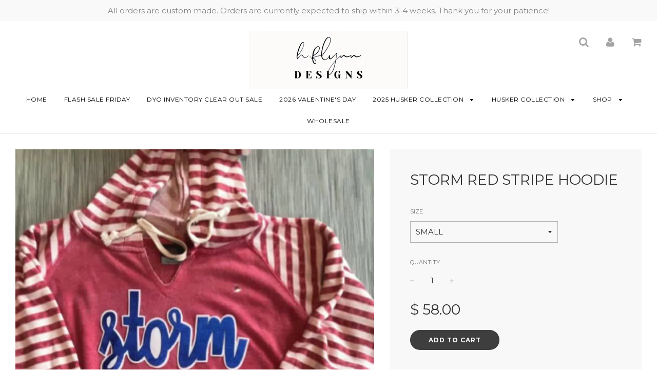

--- FILE ---
content_type: text/html; charset=utf-8
request_url: https://hflynndesigns.com/products/storm-red-stripe-hoodie
body_size: 21345
content:
<!doctype html>
<!--[if IE 8]><html class="no-js lt-ie9" lang="en"> <![endif]-->
<!--[if IE 9 ]><html class="ie9 no-js"> <![endif]-->
<!--[if (gt IE 9)|!(IE)]><!--> <html class="no-js"> <!--<![endif]-->
<head>

  <!-- Basic page needs ================================================== -->
  <meta charset="utf-8">
  <meta http-equiv="X-UA-Compatible" content="IE=edge">

	

  <!-- Title and description ================================================== -->
  <title>
  STORM RED STRIPE HOODIE &ndash; H.FLYNN
  </title>

  
  <meta name="description" content="Sizes run true to size. ">
  

  <!-- Helpers ================================================== -->
  <!-- /snippets/social-meta-tags.liquid -->


  <meta property="og:type" content="product">
  <meta property="og:title" content="STORM RED STRIPE HOODIE">
  
    <meta property="og:image" content="http://hflynndesigns.com/cdn/shop/products/image_6917007e-6c92-41b4-9169-68f1e193925e_grande.jpg?v=1568759613">
    <meta property="og:image:secure_url" content="https://hflynndesigns.com/cdn/shop/products/image_6917007e-6c92-41b4-9169-68f1e193925e_grande.jpg?v=1568759613">
  
  <meta property="og:description" content="Sizes run true to size. ">
  <meta property="og:price:amount" content="58.00">
  <meta property="og:price:currency" content="USD">

<meta property="og:url" content="https://hflynndesigns.com/products/storm-red-stripe-hoodie">
<meta property="og:site_name" content="H.FLYNN">




  <meta name="twitter:card" content="summary">


  <meta name="twitter:title" content="STORM RED STRIPE HOODIE">
  <meta name="twitter:description" content="Sizes run true to size. ">
  <meta name="twitter:image" content="https://hflynndesigns.com/cdn/shop/products/image_6917007e-6c92-41b4-9169-68f1e193925e_grande.jpg?v=1568759613">
  <meta name="twitter:image:width" content="600">
  <meta name="twitter:image:height" content="600">


  <link rel="canonical" href="https://hflynndesigns.com/products/storm-red-stripe-hoodie">
  
	<meta name="viewport" content="width=device-width, initial-scale=1, maximum-scale=1, user-scalable=0"/>
  
  <meta name="theme-color" content="#000000">

  <!-- CSS ================================================== -->
  <link href="//hflynndesigns.com/cdn/shop/t/8/assets/plugins.css?v=162532630694349843491768599136" rel="stylesheet" type="text/css" media="all" />
  <link href="//hflynndesigns.com/cdn/shop/t/8/assets/timber.scss.css?v=7926347771707270091696554261" rel="stylesheet" type="text/css" media="all" />

  
		<link href="//fonts.googleapis.com/css?family=Montserrat:400,700" rel="stylesheet" type="text/css" media="all" />

	


		<link href="//fonts.googleapis.com/css?family=Montserrat:400,700" rel="stylesheet" type="text/css" media="all" />

	


  <!-- Header hook for plugins ================================================== -->
  <script>window.performance && window.performance.mark && window.performance.mark('shopify.content_for_header.start');</script><meta name="facebook-domain-verification" content="0g0v7z1q2xa62x2c4ad8slyu0xs1p0">
<meta id="shopify-digital-wallet" name="shopify-digital-wallet" content="/9322566/digital_wallets/dialog">
<meta name="shopify-checkout-api-token" content="d3cfc38736385a9b713e3910e976a2b7">
<meta id="in-context-paypal-metadata" data-shop-id="9322566" data-venmo-supported="false" data-environment="production" data-locale="en_US" data-paypal-v4="true" data-currency="USD">
<link rel="alternate" type="application/json+oembed" href="https://hflynndesigns.com/products/storm-red-stripe-hoodie.oembed">
<script async="async" src="/checkouts/internal/preloads.js?locale=en-US"></script>
<link rel="preconnect" href="https://shop.app" crossorigin="anonymous">
<script async="async" src="https://shop.app/checkouts/internal/preloads.js?locale=en-US&shop_id=9322566" crossorigin="anonymous"></script>
<script id="shopify-features" type="application/json">{"accessToken":"d3cfc38736385a9b713e3910e976a2b7","betas":["rich-media-storefront-analytics"],"domain":"hflynndesigns.com","predictiveSearch":true,"shopId":9322566,"locale":"en"}</script>
<script>var Shopify = Shopify || {};
Shopify.shop = "hflynn.myshopify.com";
Shopify.locale = "en";
Shopify.currency = {"active":"USD","rate":"1.0"};
Shopify.country = "US";
Shopify.theme = {"name":"Flow","id":6979223580,"schema_name":"Flow","schema_version":"6.5","theme_store_id":801,"role":"main"};
Shopify.theme.handle = "null";
Shopify.theme.style = {"id":null,"handle":null};
Shopify.cdnHost = "hflynndesigns.com/cdn";
Shopify.routes = Shopify.routes || {};
Shopify.routes.root = "/";</script>
<script type="module">!function(o){(o.Shopify=o.Shopify||{}).modules=!0}(window);</script>
<script>!function(o){function n(){var o=[];function n(){o.push(Array.prototype.slice.apply(arguments))}return n.q=o,n}var t=o.Shopify=o.Shopify||{};t.loadFeatures=n(),t.autoloadFeatures=n()}(window);</script>
<script>
  window.ShopifyPay = window.ShopifyPay || {};
  window.ShopifyPay.apiHost = "shop.app\/pay";
  window.ShopifyPay.redirectState = null;
</script>
<script id="shop-js-analytics" type="application/json">{"pageType":"product"}</script>
<script defer="defer" async type="module" src="//hflynndesigns.com/cdn/shopifycloud/shop-js/modules/v2/client.init-shop-cart-sync_BT-GjEfc.en.esm.js"></script>
<script defer="defer" async type="module" src="//hflynndesigns.com/cdn/shopifycloud/shop-js/modules/v2/chunk.common_D58fp_Oc.esm.js"></script>
<script defer="defer" async type="module" src="//hflynndesigns.com/cdn/shopifycloud/shop-js/modules/v2/chunk.modal_xMitdFEc.esm.js"></script>
<script type="module">
  await import("//hflynndesigns.com/cdn/shopifycloud/shop-js/modules/v2/client.init-shop-cart-sync_BT-GjEfc.en.esm.js");
await import("//hflynndesigns.com/cdn/shopifycloud/shop-js/modules/v2/chunk.common_D58fp_Oc.esm.js");
await import("//hflynndesigns.com/cdn/shopifycloud/shop-js/modules/v2/chunk.modal_xMitdFEc.esm.js");

  window.Shopify.SignInWithShop?.initShopCartSync?.({"fedCMEnabled":true,"windoidEnabled":true});

</script>
<script>
  window.Shopify = window.Shopify || {};
  if (!window.Shopify.featureAssets) window.Shopify.featureAssets = {};
  window.Shopify.featureAssets['shop-js'] = {"shop-cart-sync":["modules/v2/client.shop-cart-sync_DZOKe7Ll.en.esm.js","modules/v2/chunk.common_D58fp_Oc.esm.js","modules/v2/chunk.modal_xMitdFEc.esm.js"],"init-fed-cm":["modules/v2/client.init-fed-cm_B6oLuCjv.en.esm.js","modules/v2/chunk.common_D58fp_Oc.esm.js","modules/v2/chunk.modal_xMitdFEc.esm.js"],"shop-cash-offers":["modules/v2/client.shop-cash-offers_D2sdYoxE.en.esm.js","modules/v2/chunk.common_D58fp_Oc.esm.js","modules/v2/chunk.modal_xMitdFEc.esm.js"],"shop-login-button":["modules/v2/client.shop-login-button_QeVjl5Y3.en.esm.js","modules/v2/chunk.common_D58fp_Oc.esm.js","modules/v2/chunk.modal_xMitdFEc.esm.js"],"pay-button":["modules/v2/client.pay-button_DXTOsIq6.en.esm.js","modules/v2/chunk.common_D58fp_Oc.esm.js","modules/v2/chunk.modal_xMitdFEc.esm.js"],"shop-button":["modules/v2/client.shop-button_DQZHx9pm.en.esm.js","modules/v2/chunk.common_D58fp_Oc.esm.js","modules/v2/chunk.modal_xMitdFEc.esm.js"],"avatar":["modules/v2/client.avatar_BTnouDA3.en.esm.js"],"init-windoid":["modules/v2/client.init-windoid_CR1B-cfM.en.esm.js","modules/v2/chunk.common_D58fp_Oc.esm.js","modules/v2/chunk.modal_xMitdFEc.esm.js"],"init-shop-for-new-customer-accounts":["modules/v2/client.init-shop-for-new-customer-accounts_C_vY_xzh.en.esm.js","modules/v2/client.shop-login-button_QeVjl5Y3.en.esm.js","modules/v2/chunk.common_D58fp_Oc.esm.js","modules/v2/chunk.modal_xMitdFEc.esm.js"],"init-shop-email-lookup-coordinator":["modules/v2/client.init-shop-email-lookup-coordinator_BI7n9ZSv.en.esm.js","modules/v2/chunk.common_D58fp_Oc.esm.js","modules/v2/chunk.modal_xMitdFEc.esm.js"],"init-shop-cart-sync":["modules/v2/client.init-shop-cart-sync_BT-GjEfc.en.esm.js","modules/v2/chunk.common_D58fp_Oc.esm.js","modules/v2/chunk.modal_xMitdFEc.esm.js"],"shop-toast-manager":["modules/v2/client.shop-toast-manager_DiYdP3xc.en.esm.js","modules/v2/chunk.common_D58fp_Oc.esm.js","modules/v2/chunk.modal_xMitdFEc.esm.js"],"init-customer-accounts":["modules/v2/client.init-customer-accounts_D9ZNqS-Q.en.esm.js","modules/v2/client.shop-login-button_QeVjl5Y3.en.esm.js","modules/v2/chunk.common_D58fp_Oc.esm.js","modules/v2/chunk.modal_xMitdFEc.esm.js"],"init-customer-accounts-sign-up":["modules/v2/client.init-customer-accounts-sign-up_iGw4briv.en.esm.js","modules/v2/client.shop-login-button_QeVjl5Y3.en.esm.js","modules/v2/chunk.common_D58fp_Oc.esm.js","modules/v2/chunk.modal_xMitdFEc.esm.js"],"shop-follow-button":["modules/v2/client.shop-follow-button_CqMgW2wH.en.esm.js","modules/v2/chunk.common_D58fp_Oc.esm.js","modules/v2/chunk.modal_xMitdFEc.esm.js"],"checkout-modal":["modules/v2/client.checkout-modal_xHeaAweL.en.esm.js","modules/v2/chunk.common_D58fp_Oc.esm.js","modules/v2/chunk.modal_xMitdFEc.esm.js"],"shop-login":["modules/v2/client.shop-login_D91U-Q7h.en.esm.js","modules/v2/chunk.common_D58fp_Oc.esm.js","modules/v2/chunk.modal_xMitdFEc.esm.js"],"lead-capture":["modules/v2/client.lead-capture_BJmE1dJe.en.esm.js","modules/v2/chunk.common_D58fp_Oc.esm.js","modules/v2/chunk.modal_xMitdFEc.esm.js"],"payment-terms":["modules/v2/client.payment-terms_Ci9AEqFq.en.esm.js","modules/v2/chunk.common_D58fp_Oc.esm.js","modules/v2/chunk.modal_xMitdFEc.esm.js"]};
</script>
<script>(function() {
  var isLoaded = false;
  function asyncLoad() {
    if (isLoaded) return;
    isLoaded = true;
    var urls = ["https:\/\/chimpstatic.com\/mcjs-connected\/js\/users\/57b6769a9da1b3ad65b8eff8e\/3b50fc06f42926fca4183be7c.js?shop=hflynn.myshopify.com"];
    for (var i = 0; i < urls.length; i++) {
      var s = document.createElement('script');
      s.type = 'text/javascript';
      s.async = true;
      s.src = urls[i];
      var x = document.getElementsByTagName('script')[0];
      x.parentNode.insertBefore(s, x);
    }
  };
  if(window.attachEvent) {
    window.attachEvent('onload', asyncLoad);
  } else {
    window.addEventListener('load', asyncLoad, false);
  }
})();</script>
<script id="__st">var __st={"a":9322566,"offset":-21600,"reqid":"d54e74cc-ae02-4ca6-86ba-9f6fa1c3c6d6-1769321456","pageurl":"hflynndesigns.com\/products\/storm-red-stripe-hoodie","u":"07b23ff28516","p":"product","rtyp":"product","rid":4094980128873};</script>
<script>window.ShopifyPaypalV4VisibilityTracking = true;</script>
<script id="captcha-bootstrap">!function(){'use strict';const t='contact',e='account',n='new_comment',o=[[t,t],['blogs',n],['comments',n],[t,'customer']],c=[[e,'customer_login'],[e,'guest_login'],[e,'recover_customer_password'],[e,'create_customer']],r=t=>t.map((([t,e])=>`form[action*='/${t}']:not([data-nocaptcha='true']) input[name='form_type'][value='${e}']`)).join(','),a=t=>()=>t?[...document.querySelectorAll(t)].map((t=>t.form)):[];function s(){const t=[...o],e=r(t);return a(e)}const i='password',u='form_key',d=['recaptcha-v3-token','g-recaptcha-response','h-captcha-response',i],f=()=>{try{return window.sessionStorage}catch{return}},m='__shopify_v',_=t=>t.elements[u];function p(t,e,n=!1){try{const o=window.sessionStorage,c=JSON.parse(o.getItem(e)),{data:r}=function(t){const{data:e,action:n}=t;return t[m]||n?{data:e,action:n}:{data:t,action:n}}(c);for(const[e,n]of Object.entries(r))t.elements[e]&&(t.elements[e].value=n);n&&o.removeItem(e)}catch(o){console.error('form repopulation failed',{error:o})}}const l='form_type',E='cptcha';function T(t){t.dataset[E]=!0}const w=window,h=w.document,L='Shopify',v='ce_forms',y='captcha';let A=!1;((t,e)=>{const n=(g='f06e6c50-85a8-45c8-87d0-21a2b65856fe',I='https://cdn.shopify.com/shopifycloud/storefront-forms-hcaptcha/ce_storefront_forms_captcha_hcaptcha.v1.5.2.iife.js',D={infoText:'Protected by hCaptcha',privacyText:'Privacy',termsText:'Terms'},(t,e,n)=>{const o=w[L][v],c=o.bindForm;if(c)return c(t,g,e,D).then(n);var r;o.q.push([[t,g,e,D],n]),r=I,A||(h.body.append(Object.assign(h.createElement('script'),{id:'captcha-provider',async:!0,src:r})),A=!0)});var g,I,D;w[L]=w[L]||{},w[L][v]=w[L][v]||{},w[L][v].q=[],w[L][y]=w[L][y]||{},w[L][y].protect=function(t,e){n(t,void 0,e),T(t)},Object.freeze(w[L][y]),function(t,e,n,w,h,L){const[v,y,A,g]=function(t,e,n){const i=e?o:[],u=t?c:[],d=[...i,...u],f=r(d),m=r(i),_=r(d.filter((([t,e])=>n.includes(e))));return[a(f),a(m),a(_),s()]}(w,h,L),I=t=>{const e=t.target;return e instanceof HTMLFormElement?e:e&&e.form},D=t=>v().includes(t);t.addEventListener('submit',(t=>{const e=I(t);if(!e)return;const n=D(e)&&!e.dataset.hcaptchaBound&&!e.dataset.recaptchaBound,o=_(e),c=g().includes(e)&&(!o||!o.value);(n||c)&&t.preventDefault(),c&&!n&&(function(t){try{if(!f())return;!function(t){const e=f();if(!e)return;const n=_(t);if(!n)return;const o=n.value;o&&e.removeItem(o)}(t);const e=Array.from(Array(32),(()=>Math.random().toString(36)[2])).join('');!function(t,e){_(t)||t.append(Object.assign(document.createElement('input'),{type:'hidden',name:u})),t.elements[u].value=e}(t,e),function(t,e){const n=f();if(!n)return;const o=[...t.querySelectorAll(`input[type='${i}']`)].map((({name:t})=>t)),c=[...d,...o],r={};for(const[a,s]of new FormData(t).entries())c.includes(a)||(r[a]=s);n.setItem(e,JSON.stringify({[m]:1,action:t.action,data:r}))}(t,e)}catch(e){console.error('failed to persist form',e)}}(e),e.submit())}));const S=(t,e)=>{t&&!t.dataset[E]&&(n(t,e.some((e=>e===t))),T(t))};for(const o of['focusin','change'])t.addEventListener(o,(t=>{const e=I(t);D(e)&&S(e,y())}));const B=e.get('form_key'),M=e.get(l),P=B&&M;t.addEventListener('DOMContentLoaded',(()=>{const t=y();if(P)for(const e of t)e.elements[l].value===M&&p(e,B);[...new Set([...A(),...v().filter((t=>'true'===t.dataset.shopifyCaptcha))])].forEach((e=>S(e,t)))}))}(h,new URLSearchParams(w.location.search),n,t,e,['guest_login'])})(!0,!0)}();</script>
<script integrity="sha256-4kQ18oKyAcykRKYeNunJcIwy7WH5gtpwJnB7kiuLZ1E=" data-source-attribution="shopify.loadfeatures" defer="defer" src="//hflynndesigns.com/cdn/shopifycloud/storefront/assets/storefront/load_feature-a0a9edcb.js" crossorigin="anonymous"></script>
<script crossorigin="anonymous" defer="defer" src="//hflynndesigns.com/cdn/shopifycloud/storefront/assets/shopify_pay/storefront-65b4c6d7.js?v=20250812"></script>
<script data-source-attribution="shopify.dynamic_checkout.dynamic.init">var Shopify=Shopify||{};Shopify.PaymentButton=Shopify.PaymentButton||{isStorefrontPortableWallets:!0,init:function(){window.Shopify.PaymentButton.init=function(){};var t=document.createElement("script");t.src="https://hflynndesigns.com/cdn/shopifycloud/portable-wallets/latest/portable-wallets.en.js",t.type="module",document.head.appendChild(t)}};
</script>
<script data-source-attribution="shopify.dynamic_checkout.buyer_consent">
  function portableWalletsHideBuyerConsent(e){var t=document.getElementById("shopify-buyer-consent"),n=document.getElementById("shopify-subscription-policy-button");t&&n&&(t.classList.add("hidden"),t.setAttribute("aria-hidden","true"),n.removeEventListener("click",e))}function portableWalletsShowBuyerConsent(e){var t=document.getElementById("shopify-buyer-consent"),n=document.getElementById("shopify-subscription-policy-button");t&&n&&(t.classList.remove("hidden"),t.removeAttribute("aria-hidden"),n.addEventListener("click",e))}window.Shopify?.PaymentButton&&(window.Shopify.PaymentButton.hideBuyerConsent=portableWalletsHideBuyerConsent,window.Shopify.PaymentButton.showBuyerConsent=portableWalletsShowBuyerConsent);
</script>
<script data-source-attribution="shopify.dynamic_checkout.cart.bootstrap">document.addEventListener("DOMContentLoaded",(function(){function t(){return document.querySelector("shopify-accelerated-checkout-cart, shopify-accelerated-checkout")}if(t())Shopify.PaymentButton.init();else{new MutationObserver((function(e,n){t()&&(Shopify.PaymentButton.init(),n.disconnect())})).observe(document.body,{childList:!0,subtree:!0})}}));
</script>
<link id="shopify-accelerated-checkout-styles" rel="stylesheet" media="screen" href="https://hflynndesigns.com/cdn/shopifycloud/portable-wallets/latest/accelerated-checkout-backwards-compat.css" crossorigin="anonymous">
<style id="shopify-accelerated-checkout-cart">
        #shopify-buyer-consent {
  margin-top: 1em;
  display: inline-block;
  width: 100%;
}

#shopify-buyer-consent.hidden {
  display: none;
}

#shopify-subscription-policy-button {
  background: none;
  border: none;
  padding: 0;
  text-decoration: underline;
  font-size: inherit;
  cursor: pointer;
}

#shopify-subscription-policy-button::before {
  box-shadow: none;
}

      </style>

<script>window.performance && window.performance.mark && window.performance.mark('shopify.content_for_header.end');</script>
  <!-- /snippets/oldIE-js.liquid -->


<!--[if lt IE 9]>
<script src="//cdnjs.cloudflare.com/ajax/libs/html5shiv/3.7.2/html5shiv.min.js" type="text/javascript"></script>
<script src="//hflynndesigns.com/cdn/shop/t/8/assets/respond.min.js?v=52248677837542619231512430007" type="text/javascript"></script>
<link href="//hflynndesigns.com/cdn/shop/t/8/assets/respond-proxy.html" id="respond-proxy" rel="respond-proxy" />
<link href="//hflynndesigns.com/search?q=58e901476008365e0e858045dbcb2889" id="respond-redirect" rel="respond-redirect" />
<script src="//hflynndesigns.com/search?q=58e901476008365e0e858045dbcb2889" type="text/javascript"></script>
<![endif]-->



  <script src="//ajax.googleapis.com/ajax/libs/jquery/1.11.0/jquery.min.js" type="text/javascript"></script>
  <script src="//hflynndesigns.com/cdn/shop/t/8/assets/modernizr.min.js?v=137617515274177302221512430007" type="text/javascript"></script>

  
  

<!-- BEGIN app block: shopify://apps/klaviyo-email-marketing-sms/blocks/klaviyo-onsite-embed/2632fe16-c075-4321-a88b-50b567f42507 -->












  <script async src="https://static.klaviyo.com/onsite/js/Snazat/klaviyo.js?company_id=Snazat"></script>
  <script>!function(){if(!window.klaviyo){window._klOnsite=window._klOnsite||[];try{window.klaviyo=new Proxy({},{get:function(n,i){return"push"===i?function(){var n;(n=window._klOnsite).push.apply(n,arguments)}:function(){for(var n=arguments.length,o=new Array(n),w=0;w<n;w++)o[w]=arguments[w];var t="function"==typeof o[o.length-1]?o.pop():void 0,e=new Promise((function(n){window._klOnsite.push([i].concat(o,[function(i){t&&t(i),n(i)}]))}));return e}}})}catch(n){window.klaviyo=window.klaviyo||[],window.klaviyo.push=function(){var n;(n=window._klOnsite).push.apply(n,arguments)}}}}();</script>

  
    <script id="viewed_product">
      if (item == null) {
        var _learnq = _learnq || [];

        var MetafieldReviews = null
        var MetafieldYotpoRating = null
        var MetafieldYotpoCount = null
        var MetafieldLooxRating = null
        var MetafieldLooxCount = null
        var okendoProduct = null
        var okendoProductReviewCount = null
        var okendoProductReviewAverageValue = null
        try {
          // The following fields are used for Customer Hub recently viewed in order to add reviews.
          // This information is not part of __kla_viewed. Instead, it is part of __kla_viewed_reviewed_items
          MetafieldReviews = {};
          MetafieldYotpoRating = null
          MetafieldYotpoCount = null
          MetafieldLooxRating = null
          MetafieldLooxCount = null

          okendoProduct = null
          // If the okendo metafield is not legacy, it will error, which then requires the new json formatted data
          if (okendoProduct && 'error' in okendoProduct) {
            okendoProduct = null
          }
          okendoProductReviewCount = okendoProduct ? okendoProduct.reviewCount : null
          okendoProductReviewAverageValue = okendoProduct ? okendoProduct.reviewAverageValue : null
        } catch (error) {
          console.error('Error in Klaviyo onsite reviews tracking:', error);
        }

        var item = {
          Name: "STORM RED STRIPE HOODIE",
          ProductID: 4094980128873,
          Categories: ["CURRENT FUNDRAISER HPC STORM"],
          ImageURL: "https://hflynndesigns.com/cdn/shop/products/image_6917007e-6c92-41b4-9169-68f1e193925e_grande.jpg?v=1568759613",
          URL: "https://hflynndesigns.com/products/storm-red-stripe-hoodie",
          Brand: "H.FLYNN",
          Price: "$ 58.00",
          Value: "58.00",
          CompareAtPrice: "$ 0.00"
        };
        _learnq.push(['track', 'Viewed Product', item]);
        _learnq.push(['trackViewedItem', {
          Title: item.Name,
          ItemId: item.ProductID,
          Categories: item.Categories,
          ImageUrl: item.ImageURL,
          Url: item.URL,
          Metadata: {
            Brand: item.Brand,
            Price: item.Price,
            Value: item.Value,
            CompareAtPrice: item.CompareAtPrice
          },
          metafields:{
            reviews: MetafieldReviews,
            yotpo:{
              rating: MetafieldYotpoRating,
              count: MetafieldYotpoCount,
            },
            loox:{
              rating: MetafieldLooxRating,
              count: MetafieldLooxCount,
            },
            okendo: {
              rating: okendoProductReviewAverageValue,
              count: okendoProductReviewCount,
            }
          }
        }]);
      }
    </script>
  




  <script>
    window.klaviyoReviewsProductDesignMode = false
  </script>







<!-- END app block --><link href="https://monorail-edge.shopifysvc.com" rel="dns-prefetch">
<script>(function(){if ("sendBeacon" in navigator && "performance" in window) {try {var session_token_from_headers = performance.getEntriesByType('navigation')[0].serverTiming.find(x => x.name == '_s').description;} catch {var session_token_from_headers = undefined;}var session_cookie_matches = document.cookie.match(/_shopify_s=([^;]*)/);var session_token_from_cookie = session_cookie_matches && session_cookie_matches.length === 2 ? session_cookie_matches[1] : "";var session_token = session_token_from_headers || session_token_from_cookie || "";function handle_abandonment_event(e) {var entries = performance.getEntries().filter(function(entry) {return /monorail-edge.shopifysvc.com/.test(entry.name);});if (!window.abandonment_tracked && entries.length === 0) {window.abandonment_tracked = true;var currentMs = Date.now();var navigation_start = performance.timing.navigationStart;var payload = {shop_id: 9322566,url: window.location.href,navigation_start,duration: currentMs - navigation_start,session_token,page_type: "product"};window.navigator.sendBeacon("https://monorail-edge.shopifysvc.com/v1/produce", JSON.stringify({schema_id: "online_store_buyer_site_abandonment/1.1",payload: payload,metadata: {event_created_at_ms: currentMs,event_sent_at_ms: currentMs}}));}}window.addEventListener('pagehide', handle_abandonment_event);}}());</script>
<script id="web-pixels-manager-setup">(function e(e,d,r,n,o){if(void 0===o&&(o={}),!Boolean(null===(a=null===(i=window.Shopify)||void 0===i?void 0:i.analytics)||void 0===a?void 0:a.replayQueue)){var i,a;window.Shopify=window.Shopify||{};var t=window.Shopify;t.analytics=t.analytics||{};var s=t.analytics;s.replayQueue=[],s.publish=function(e,d,r){return s.replayQueue.push([e,d,r]),!0};try{self.performance.mark("wpm:start")}catch(e){}var l=function(){var e={modern:/Edge?\/(1{2}[4-9]|1[2-9]\d|[2-9]\d{2}|\d{4,})\.\d+(\.\d+|)|Firefox\/(1{2}[4-9]|1[2-9]\d|[2-9]\d{2}|\d{4,})\.\d+(\.\d+|)|Chrom(ium|e)\/(9{2}|\d{3,})\.\d+(\.\d+|)|(Maci|X1{2}).+ Version\/(15\.\d+|(1[6-9]|[2-9]\d|\d{3,})\.\d+)([,.]\d+|)( \(\w+\)|)( Mobile\/\w+|) Safari\/|Chrome.+OPR\/(9{2}|\d{3,})\.\d+\.\d+|(CPU[ +]OS|iPhone[ +]OS|CPU[ +]iPhone|CPU IPhone OS|CPU iPad OS)[ +]+(15[._]\d+|(1[6-9]|[2-9]\d|\d{3,})[._]\d+)([._]\d+|)|Android:?[ /-](13[3-9]|1[4-9]\d|[2-9]\d{2}|\d{4,})(\.\d+|)(\.\d+|)|Android.+Firefox\/(13[5-9]|1[4-9]\d|[2-9]\d{2}|\d{4,})\.\d+(\.\d+|)|Android.+Chrom(ium|e)\/(13[3-9]|1[4-9]\d|[2-9]\d{2}|\d{4,})\.\d+(\.\d+|)|SamsungBrowser\/([2-9]\d|\d{3,})\.\d+/,legacy:/Edge?\/(1[6-9]|[2-9]\d|\d{3,})\.\d+(\.\d+|)|Firefox\/(5[4-9]|[6-9]\d|\d{3,})\.\d+(\.\d+|)|Chrom(ium|e)\/(5[1-9]|[6-9]\d|\d{3,})\.\d+(\.\d+|)([\d.]+$|.*Safari\/(?![\d.]+ Edge\/[\d.]+$))|(Maci|X1{2}).+ Version\/(10\.\d+|(1[1-9]|[2-9]\d|\d{3,})\.\d+)([,.]\d+|)( \(\w+\)|)( Mobile\/\w+|) Safari\/|Chrome.+OPR\/(3[89]|[4-9]\d|\d{3,})\.\d+\.\d+|(CPU[ +]OS|iPhone[ +]OS|CPU[ +]iPhone|CPU IPhone OS|CPU iPad OS)[ +]+(10[._]\d+|(1[1-9]|[2-9]\d|\d{3,})[._]\d+)([._]\d+|)|Android:?[ /-](13[3-9]|1[4-9]\d|[2-9]\d{2}|\d{4,})(\.\d+|)(\.\d+|)|Mobile Safari.+OPR\/([89]\d|\d{3,})\.\d+\.\d+|Android.+Firefox\/(13[5-9]|1[4-9]\d|[2-9]\d{2}|\d{4,})\.\d+(\.\d+|)|Android.+Chrom(ium|e)\/(13[3-9]|1[4-9]\d|[2-9]\d{2}|\d{4,})\.\d+(\.\d+|)|Android.+(UC? ?Browser|UCWEB|U3)[ /]?(15\.([5-9]|\d{2,})|(1[6-9]|[2-9]\d|\d{3,})\.\d+)\.\d+|SamsungBrowser\/(5\.\d+|([6-9]|\d{2,})\.\d+)|Android.+MQ{2}Browser\/(14(\.(9|\d{2,})|)|(1[5-9]|[2-9]\d|\d{3,})(\.\d+|))(\.\d+|)|K[Aa][Ii]OS\/(3\.\d+|([4-9]|\d{2,})\.\d+)(\.\d+|)/},d=e.modern,r=e.legacy,n=navigator.userAgent;return n.match(d)?"modern":n.match(r)?"legacy":"unknown"}(),u="modern"===l?"modern":"legacy",c=(null!=n?n:{modern:"",legacy:""})[u],f=function(e){return[e.baseUrl,"/wpm","/b",e.hashVersion,"modern"===e.buildTarget?"m":"l",".js"].join("")}({baseUrl:d,hashVersion:r,buildTarget:u}),m=function(e){var d=e.version,r=e.bundleTarget,n=e.surface,o=e.pageUrl,i=e.monorailEndpoint;return{emit:function(e){var a=e.status,t=e.errorMsg,s=(new Date).getTime(),l=JSON.stringify({metadata:{event_sent_at_ms:s},events:[{schema_id:"web_pixels_manager_load/3.1",payload:{version:d,bundle_target:r,page_url:o,status:a,surface:n,error_msg:t},metadata:{event_created_at_ms:s}}]});if(!i)return console&&console.warn&&console.warn("[Web Pixels Manager] No Monorail endpoint provided, skipping logging."),!1;try{return self.navigator.sendBeacon.bind(self.navigator)(i,l)}catch(e){}var u=new XMLHttpRequest;try{return u.open("POST",i,!0),u.setRequestHeader("Content-Type","text/plain"),u.send(l),!0}catch(e){return console&&console.warn&&console.warn("[Web Pixels Manager] Got an unhandled error while logging to Monorail."),!1}}}}({version:r,bundleTarget:l,surface:e.surface,pageUrl:self.location.href,monorailEndpoint:e.monorailEndpoint});try{o.browserTarget=l,function(e){var d=e.src,r=e.async,n=void 0===r||r,o=e.onload,i=e.onerror,a=e.sri,t=e.scriptDataAttributes,s=void 0===t?{}:t,l=document.createElement("script"),u=document.querySelector("head"),c=document.querySelector("body");if(l.async=n,l.src=d,a&&(l.integrity=a,l.crossOrigin="anonymous"),s)for(var f in s)if(Object.prototype.hasOwnProperty.call(s,f))try{l.dataset[f]=s[f]}catch(e){}if(o&&l.addEventListener("load",o),i&&l.addEventListener("error",i),u)u.appendChild(l);else{if(!c)throw new Error("Did not find a head or body element to append the script");c.appendChild(l)}}({src:f,async:!0,onload:function(){if(!function(){var e,d;return Boolean(null===(d=null===(e=window.Shopify)||void 0===e?void 0:e.analytics)||void 0===d?void 0:d.initialized)}()){var d=window.webPixelsManager.init(e)||void 0;if(d){var r=window.Shopify.analytics;r.replayQueue.forEach((function(e){var r=e[0],n=e[1],o=e[2];d.publishCustomEvent(r,n,o)})),r.replayQueue=[],r.publish=d.publishCustomEvent,r.visitor=d.visitor,r.initialized=!0}}},onerror:function(){return m.emit({status:"failed",errorMsg:"".concat(f," has failed to load")})},sri:function(e){var d=/^sha384-[A-Za-z0-9+/=]+$/;return"string"==typeof e&&d.test(e)}(c)?c:"",scriptDataAttributes:o}),m.emit({status:"loading"})}catch(e){m.emit({status:"failed",errorMsg:(null==e?void 0:e.message)||"Unknown error"})}}})({shopId: 9322566,storefrontBaseUrl: "https://hflynndesigns.com",extensionsBaseUrl: "https://extensions.shopifycdn.com/cdn/shopifycloud/web-pixels-manager",monorailEndpoint: "https://monorail-edge.shopifysvc.com/unstable/produce_batch",surface: "storefront-renderer",enabledBetaFlags: ["2dca8a86"],webPixelsConfigList: [{"id":"1225949502","configuration":"{\"shopId\":\"27408\"}","eventPayloadVersion":"v1","runtimeContext":"STRICT","scriptVersion":"e46595b10fdc5e1674d5c89a8c843bb3","type":"APP","apiClientId":5443297,"privacyPurposes":["ANALYTICS","MARKETING","SALE_OF_DATA"],"dataSharingAdjustments":{"protectedCustomerApprovalScopes":["read_customer_address","read_customer_email","read_customer_name","read_customer_personal_data","read_customer_phone"]}},{"id":"136053054","eventPayloadVersion":"v1","runtimeContext":"LAX","scriptVersion":"1","type":"CUSTOM","privacyPurposes":["MARKETING"],"name":"Meta pixel (migrated)"},{"id":"shopify-app-pixel","configuration":"{}","eventPayloadVersion":"v1","runtimeContext":"STRICT","scriptVersion":"0450","apiClientId":"shopify-pixel","type":"APP","privacyPurposes":["ANALYTICS","MARKETING"]},{"id":"shopify-custom-pixel","eventPayloadVersion":"v1","runtimeContext":"LAX","scriptVersion":"0450","apiClientId":"shopify-pixel","type":"CUSTOM","privacyPurposes":["ANALYTICS","MARKETING"]}],isMerchantRequest: false,initData: {"shop":{"name":"H.FLYNN","paymentSettings":{"currencyCode":"USD"},"myshopifyDomain":"hflynn.myshopify.com","countryCode":"US","storefrontUrl":"https:\/\/hflynndesigns.com"},"customer":null,"cart":null,"checkout":null,"productVariants":[{"price":{"amount":58.0,"currencyCode":"USD"},"product":{"title":"STORM RED STRIPE HOODIE","vendor":"H.FLYNN","id":"4094980128873","untranslatedTitle":"STORM RED STRIPE HOODIE","url":"\/products\/storm-red-stripe-hoodie","type":""},"id":"30092950044777","image":{"src":"\/\/hflynndesigns.com\/cdn\/shop\/products\/image_6917007e-6c92-41b4-9169-68f1e193925e.jpg?v=1568759613"},"sku":"","title":"SMALL","untranslatedTitle":"SMALL"},{"price":{"amount":58.0,"currencyCode":"USD"},"product":{"title":"STORM RED STRIPE HOODIE","vendor":"H.FLYNN","id":"4094980128873","untranslatedTitle":"STORM RED STRIPE HOODIE","url":"\/products\/storm-red-stripe-hoodie","type":""},"id":"30092950241385","image":{"src":"\/\/hflynndesigns.com\/cdn\/shop\/products\/image_6917007e-6c92-41b4-9169-68f1e193925e.jpg?v=1568759613"},"sku":"","title":"MEDIUM","untranslatedTitle":"MEDIUM"},{"price":{"amount":58.0,"currencyCode":"USD"},"product":{"title":"STORM RED STRIPE HOODIE","vendor":"H.FLYNN","id":"4094980128873","untranslatedTitle":"STORM RED STRIPE HOODIE","url":"\/products\/storm-red-stripe-hoodie","type":""},"id":"30092950274153","image":{"src":"\/\/hflynndesigns.com\/cdn\/shop\/products\/image_6917007e-6c92-41b4-9169-68f1e193925e.jpg?v=1568759613"},"sku":"","title":"LARGE","untranslatedTitle":"LARGE"},{"price":{"amount":58.0,"currencyCode":"USD"},"product":{"title":"STORM RED STRIPE HOODIE","vendor":"H.FLYNN","id":"4094980128873","untranslatedTitle":"STORM RED STRIPE HOODIE","url":"\/products\/storm-red-stripe-hoodie","type":""},"id":"30092950306921","image":{"src":"\/\/hflynndesigns.com\/cdn\/shop\/products\/image_6917007e-6c92-41b4-9169-68f1e193925e.jpg?v=1568759613"},"sku":"","title":"X-LARGE","untranslatedTitle":"X-LARGE"},{"price":{"amount":58.0,"currencyCode":"USD"},"product":{"title":"STORM RED STRIPE HOODIE","vendor":"H.FLYNN","id":"4094980128873","untranslatedTitle":"STORM RED STRIPE HOODIE","url":"\/products\/storm-red-stripe-hoodie","type":""},"id":"30092950339689","image":{"src":"\/\/hflynndesigns.com\/cdn\/shop\/products\/image_6917007e-6c92-41b4-9169-68f1e193925e.jpg?v=1568759613"},"sku":"","title":"XX-LARGE","untranslatedTitle":"XX-LARGE"}],"purchasingCompany":null},},"https://hflynndesigns.com/cdn","fcfee988w5aeb613cpc8e4bc33m6693e112",{"modern":"","legacy":""},{"shopId":"9322566","storefrontBaseUrl":"https:\/\/hflynndesigns.com","extensionBaseUrl":"https:\/\/extensions.shopifycdn.com\/cdn\/shopifycloud\/web-pixels-manager","surface":"storefront-renderer","enabledBetaFlags":"[\"2dca8a86\"]","isMerchantRequest":"false","hashVersion":"fcfee988w5aeb613cpc8e4bc33m6693e112","publish":"custom","events":"[[\"page_viewed\",{}],[\"product_viewed\",{\"productVariant\":{\"price\":{\"amount\":58.0,\"currencyCode\":\"USD\"},\"product\":{\"title\":\"STORM RED STRIPE HOODIE\",\"vendor\":\"H.FLYNN\",\"id\":\"4094980128873\",\"untranslatedTitle\":\"STORM RED STRIPE HOODIE\",\"url\":\"\/products\/storm-red-stripe-hoodie\",\"type\":\"\"},\"id\":\"30092950044777\",\"image\":{\"src\":\"\/\/hflynndesigns.com\/cdn\/shop\/products\/image_6917007e-6c92-41b4-9169-68f1e193925e.jpg?v=1568759613\"},\"sku\":\"\",\"title\":\"SMALL\",\"untranslatedTitle\":\"SMALL\"}}]]"});</script><script>
  window.ShopifyAnalytics = window.ShopifyAnalytics || {};
  window.ShopifyAnalytics.meta = window.ShopifyAnalytics.meta || {};
  window.ShopifyAnalytics.meta.currency = 'USD';
  var meta = {"product":{"id":4094980128873,"gid":"gid:\/\/shopify\/Product\/4094980128873","vendor":"H.FLYNN","type":"","handle":"storm-red-stripe-hoodie","variants":[{"id":30092950044777,"price":5800,"name":"STORM RED STRIPE HOODIE - SMALL","public_title":"SMALL","sku":""},{"id":30092950241385,"price":5800,"name":"STORM RED STRIPE HOODIE - MEDIUM","public_title":"MEDIUM","sku":""},{"id":30092950274153,"price":5800,"name":"STORM RED STRIPE HOODIE - LARGE","public_title":"LARGE","sku":""},{"id":30092950306921,"price":5800,"name":"STORM RED STRIPE HOODIE - X-LARGE","public_title":"X-LARGE","sku":""},{"id":30092950339689,"price":5800,"name":"STORM RED STRIPE HOODIE - XX-LARGE","public_title":"XX-LARGE","sku":""}],"remote":false},"page":{"pageType":"product","resourceType":"product","resourceId":4094980128873,"requestId":"d54e74cc-ae02-4ca6-86ba-9f6fa1c3c6d6-1769321456"}};
  for (var attr in meta) {
    window.ShopifyAnalytics.meta[attr] = meta[attr];
  }
</script>
<script class="analytics">
  (function () {
    var customDocumentWrite = function(content) {
      var jquery = null;

      if (window.jQuery) {
        jquery = window.jQuery;
      } else if (window.Checkout && window.Checkout.$) {
        jquery = window.Checkout.$;
      }

      if (jquery) {
        jquery('body').append(content);
      }
    };

    var hasLoggedConversion = function(token) {
      if (token) {
        return document.cookie.indexOf('loggedConversion=' + token) !== -1;
      }
      return false;
    }

    var setCookieIfConversion = function(token) {
      if (token) {
        var twoMonthsFromNow = new Date(Date.now());
        twoMonthsFromNow.setMonth(twoMonthsFromNow.getMonth() + 2);

        document.cookie = 'loggedConversion=' + token + '; expires=' + twoMonthsFromNow;
      }
    }

    var trekkie = window.ShopifyAnalytics.lib = window.trekkie = window.trekkie || [];
    if (trekkie.integrations) {
      return;
    }
    trekkie.methods = [
      'identify',
      'page',
      'ready',
      'track',
      'trackForm',
      'trackLink'
    ];
    trekkie.factory = function(method) {
      return function() {
        var args = Array.prototype.slice.call(arguments);
        args.unshift(method);
        trekkie.push(args);
        return trekkie;
      };
    };
    for (var i = 0; i < trekkie.methods.length; i++) {
      var key = trekkie.methods[i];
      trekkie[key] = trekkie.factory(key);
    }
    trekkie.load = function(config) {
      trekkie.config = config || {};
      trekkie.config.initialDocumentCookie = document.cookie;
      var first = document.getElementsByTagName('script')[0];
      var script = document.createElement('script');
      script.type = 'text/javascript';
      script.onerror = function(e) {
        var scriptFallback = document.createElement('script');
        scriptFallback.type = 'text/javascript';
        scriptFallback.onerror = function(error) {
                var Monorail = {
      produce: function produce(monorailDomain, schemaId, payload) {
        var currentMs = new Date().getTime();
        var event = {
          schema_id: schemaId,
          payload: payload,
          metadata: {
            event_created_at_ms: currentMs,
            event_sent_at_ms: currentMs
          }
        };
        return Monorail.sendRequest("https://" + monorailDomain + "/v1/produce", JSON.stringify(event));
      },
      sendRequest: function sendRequest(endpointUrl, payload) {
        // Try the sendBeacon API
        if (window && window.navigator && typeof window.navigator.sendBeacon === 'function' && typeof window.Blob === 'function' && !Monorail.isIos12()) {
          var blobData = new window.Blob([payload], {
            type: 'text/plain'
          });

          if (window.navigator.sendBeacon(endpointUrl, blobData)) {
            return true;
          } // sendBeacon was not successful

        } // XHR beacon

        var xhr = new XMLHttpRequest();

        try {
          xhr.open('POST', endpointUrl);
          xhr.setRequestHeader('Content-Type', 'text/plain');
          xhr.send(payload);
        } catch (e) {
          console.log(e);
        }

        return false;
      },
      isIos12: function isIos12() {
        return window.navigator.userAgent.lastIndexOf('iPhone; CPU iPhone OS 12_') !== -1 || window.navigator.userAgent.lastIndexOf('iPad; CPU OS 12_') !== -1;
      }
    };
    Monorail.produce('monorail-edge.shopifysvc.com',
      'trekkie_storefront_load_errors/1.1',
      {shop_id: 9322566,
      theme_id: 6979223580,
      app_name: "storefront",
      context_url: window.location.href,
      source_url: "//hflynndesigns.com/cdn/s/trekkie.storefront.8d95595f799fbf7e1d32231b9a28fd43b70c67d3.min.js"});

        };
        scriptFallback.async = true;
        scriptFallback.src = '//hflynndesigns.com/cdn/s/trekkie.storefront.8d95595f799fbf7e1d32231b9a28fd43b70c67d3.min.js';
        first.parentNode.insertBefore(scriptFallback, first);
      };
      script.async = true;
      script.src = '//hflynndesigns.com/cdn/s/trekkie.storefront.8d95595f799fbf7e1d32231b9a28fd43b70c67d3.min.js';
      first.parentNode.insertBefore(script, first);
    };
    trekkie.load(
      {"Trekkie":{"appName":"storefront","development":false,"defaultAttributes":{"shopId":9322566,"isMerchantRequest":null,"themeId":6979223580,"themeCityHash":"6748864837739976777","contentLanguage":"en","currency":"USD","eventMetadataId":"9b36298b-44e2-4555-afb5-6cffeeba019a"},"isServerSideCookieWritingEnabled":true,"monorailRegion":"shop_domain","enabledBetaFlags":["65f19447"]},"Session Attribution":{},"S2S":{"facebookCapiEnabled":false,"source":"trekkie-storefront-renderer","apiClientId":580111}}
    );

    var loaded = false;
    trekkie.ready(function() {
      if (loaded) return;
      loaded = true;

      window.ShopifyAnalytics.lib = window.trekkie;

      var originalDocumentWrite = document.write;
      document.write = customDocumentWrite;
      try { window.ShopifyAnalytics.merchantGoogleAnalytics.call(this); } catch(error) {};
      document.write = originalDocumentWrite;

      window.ShopifyAnalytics.lib.page(null,{"pageType":"product","resourceType":"product","resourceId":4094980128873,"requestId":"d54e74cc-ae02-4ca6-86ba-9f6fa1c3c6d6-1769321456","shopifyEmitted":true});

      var match = window.location.pathname.match(/checkouts\/(.+)\/(thank_you|post_purchase)/)
      var token = match? match[1]: undefined;
      if (!hasLoggedConversion(token)) {
        setCookieIfConversion(token);
        window.ShopifyAnalytics.lib.track("Viewed Product",{"currency":"USD","variantId":30092950044777,"productId":4094980128873,"productGid":"gid:\/\/shopify\/Product\/4094980128873","name":"STORM RED STRIPE HOODIE - SMALL","price":"58.00","sku":"","brand":"H.FLYNN","variant":"SMALL","category":"","nonInteraction":true,"remote":false},undefined,undefined,{"shopifyEmitted":true});
      window.ShopifyAnalytics.lib.track("monorail:\/\/trekkie_storefront_viewed_product\/1.1",{"currency":"USD","variantId":30092950044777,"productId":4094980128873,"productGid":"gid:\/\/shopify\/Product\/4094980128873","name":"STORM RED STRIPE HOODIE - SMALL","price":"58.00","sku":"","brand":"H.FLYNN","variant":"SMALL","category":"","nonInteraction":true,"remote":false,"referer":"https:\/\/hflynndesigns.com\/products\/storm-red-stripe-hoodie"});
      }
    });


        var eventsListenerScript = document.createElement('script');
        eventsListenerScript.async = true;
        eventsListenerScript.src = "//hflynndesigns.com/cdn/shopifycloud/storefront/assets/shop_events_listener-3da45d37.js";
        document.getElementsByTagName('head')[0].appendChild(eventsListenerScript);

})();</script>
<script
  defer
  src="https://hflynndesigns.com/cdn/shopifycloud/perf-kit/shopify-perf-kit-3.0.4.min.js"
  data-application="storefront-renderer"
  data-shop-id="9322566"
  data-render-region="gcp-us-central1"
  data-page-type="product"
  data-theme-instance-id="6979223580"
  data-theme-name="Flow"
  data-theme-version="6.5"
  data-monorail-region="shop_domain"
  data-resource-timing-sampling-rate="10"
  data-shs="true"
  data-shs-beacon="true"
  data-shs-export-with-fetch="true"
  data-shs-logs-sample-rate="1"
  data-shs-beacon-endpoint="https://hflynndesigns.com/api/collect"
></script>
</head>


<body id="storm-red-stripe-hoodie" class="template-product" >
  
  <div id="CartDrawer" class="drawer drawer--right">
    <div class="drawer__header sitewide--title-wrapper">
      <div class="drawer__close js-drawer-close">
        <button type="button" class="icon-fallback-text">
          <i class="fa fa-times fa-lg" aria-hidden="true"></i>
          <span class="fallback-text">"Close Cart"</span>
        </button>
      </div>
      <div class="drawer__title h2 page--title " id="CartTitle">Shopping Cart</div>
      <div class="drawer__title h2 page--title hide" id="ShopNowTitle">Shop now</div>
      <div class="drawer__title h2 page--title hide" id="LogInTitle">Login</div>
      <div class="drawer__title h2 page--title hide" id="SearchTitle">Search for products on our site</div>
    </div>
    <div id="CartContainer"></div>
    <div id="ShopNowContainer" class="hide"></div>
    <div id="SearchContainer" class="hide">
      <div class="wrapper search-drawer">
        <div class="input-group">
          <input type="search" name="q" id="search-input" placeholder="Search our store" class="input-group-field" aria-label="Search our store" autocomplete="off" />
          <span class="input-group-btn">
            <button type="submit" class="btn icon-fallback-text">
              <i class="fa fa-search"></i>
              <span class="fallback-text">Search</span>
            </button>
          </span>
        </div>
        <script id="LiveSearchResultTemplate" type="text/template">
  
    <div class="indiv-search-listing-grid">
      <div class="grid">
        {{#if image}}
        <div class="grid__item large--one-quarter live-search--image">
          <a href="{{url}}" title="{{title}}">
            <img src="{{image}}" alt="{{title}}">
          </a>
        </div>
        {{/if}}
        <div class="grid__item large--three-quarters line-search-content">
          <h3>
            <a href="{{url}}" title="">{{title}}</a>
          </h3>
          <div>
            {{{price_html}}}
          </div>
          <p>{{content}}</p>
        </div>
      </div>
    </div>
  
</script>

        <script type="text/javascript">
            var SearchTranslations = {
                no_results_html: 'Your search for "{{ terms }}" did not yield any results.',
                results_for_html: 'Your search for "{{ terms }}" revealed the following:',
                products: 'Products',
                pages: 'Pages',
                articles: 'Articles'
            };
        </script>
        <div id="search-results" class="grid-uniform">
          <!-- here will be the search results -->
        </div>
        <a id="search-show-more" href="#" class="btn hide">See more</a>
      </div>
    </div>
    <div id="LogInContainer" class="hide"></div>
  </div>
  <div id="DrawerOverlay"></div>

<div id="PageContainer">

	<div id="shopify-section-announcement-bar" class="shopify-section">

  <style>

    .notification-bar{
      background-color: #f9f9f9;
      color: #858282;
    }

    .notification-bar a, .notification-bar .social-sharing.is-clean a{
      color: #858282;
    }

    #site-title{
    	padding: px;
    }

  </style>

  <div class="notification-bar">

	  

      
        <div class="notification-bar__message custom-font"><p>All orders are custom made. Orders are currently expected to ship within 3-4 weeks. Thank you for your patience!</p></div>
      

  </div>



</div>

	<div id="shopify-section-header" class="shopify-section"><div data-section-id="header" data-section-type="header-section" class="header-section--wrapper">
  <div id="NavDrawer" class="drawer drawer--left">
    <!-- begin mobile-nav -->
    <ul class="mobile-nav">
      <li class="mobile-nav__item mobile-nav__search">
        <form action="/search" method="get" class="input-group search-bar" role="search">
  
  <input type="search" name="q" value="" placeholder="Search our store" class="input-group-field" aria-label="Search our store">
  <span class="input-group-btn hidden">
    <button type="submit" class="btn icon-fallback-text">
      <i class="fa fa-search"></i>
      <span class="fallback-text">Search</span>
    </button>
  </span>
</form>

      </li>
      
        
        
        
          <li class="mobile-nav__item">
            <a href="/" class="mobile-nav__link">HOME</a>
          </li>
        
      
        
        
        
          <li class="mobile-nav__item">
            <a href="/collections/flash-sale-friday-1" class="mobile-nav__link">FLASH SALE FRIDAY</a>
          </li>
        
      
        
        
        
          <li class="mobile-nav__item">
            <a href="/collections/dyo-inventory-clear-out-sale" class="mobile-nav__link">DYO INVENTORY CLEAR OUT SALE</a>
          </li>
        
      
        
        
        
          <li class="mobile-nav__item">
            <a href="/collections/2025-valentines-day" class="mobile-nav__link">2026 VALENTINE'S DAY</a>
          </li>
        
      
        
        
        
          <li class="mobile-nav__item" aria-haspopup="true">
            <div class="mobile-nav__has-sublist">
              <a href="/collections/2025-husker-collection-pt-2" class="mobile-nav__link">2025 HUSKER COLLECTION</a>
              <div class="mobile-nav__toggle">
                <button type="button" class="icon-fallback-text mobile-nav__toggle-open">
                  <i class="fa fa-caret-right fa-lg" aria-hidden="true"></i>
                  <span class="fallback-text">See more</span>
                </button>
                <button type="button" class="icon-fallback-text mobile-nav__toggle-close">
                  <i class="fa fa-caret-down fa-lg" aria-hidden="true"></i>
                  <span class="fallback-text">"Close Cart"</span>
                </button>
              </div>
            </div>
            <ul class="mobile-nav__sublist">
              
                
                <li class="mobile-nav__item ">
                  
                    <a href="/collections/2025-huskers-tanks" class="mobile-nav__link">2025 HUSKER TANK TOPS</a>
                  
                </li>
              
                
                <li class="mobile-nav__item ">
                  
                    <a href="/collections/2025-huskers-sweatshirts" class="mobile-nav__link">2025 HUSKERS SWEATSHIRTS</a>
                  
                </li>
              
                
                <li class="mobile-nav__item ">
                  
                    <a href="/collections/2025-huskers-tees" class="mobile-nav__link">2025 HUSKERS TEES</a>
                  
                </li>
              
                
                <li class="mobile-nav__item ">
                  
                    <a href="/collections/2025-huskers-youth-toddler" class="mobile-nav__link">2025 HUSKERS YOUTH + TODDLER</a>
                  
                </li>
              
            </ul>
          </li>
        
      
        
        
        
          <li class="mobile-nav__item" aria-haspopup="true">
            <div class="mobile-nav__has-sublist">
              <a href="/collections/husker-collection" class="mobile-nav__link">HUSKER COLLECTION </a>
              <div class="mobile-nav__toggle">
                <button type="button" class="icon-fallback-text mobile-nav__toggle-open">
                  <i class="fa fa-caret-right fa-lg" aria-hidden="true"></i>
                  <span class="fallback-text">See more</span>
                </button>
                <button type="button" class="icon-fallback-text mobile-nav__toggle-close">
                  <i class="fa fa-caret-down fa-lg" aria-hidden="true"></i>
                  <span class="fallback-text">"Close Cart"</span>
                </button>
              </div>
            </div>
            <ul class="mobile-nav__sublist">
              
                
                <li class="mobile-nav__item ">
                  
                    <a href="/collections/husker-sweatshirts-hoodies" class="mobile-nav__link">HUSKER SWEATSHIRTS &amp; HOODIES</a>
                  
                </li>
              
                
                <li class="mobile-nav__item ">
                  
                    <a href="/collections/husker-tees" class="mobile-nav__link">HUSKER TEES</a>
                  
                </li>
              
                
                <li class="mobile-nav__item ">
                  
                    <a href="/collections/husker-tanks" class="mobile-nav__link">HUSKER TANKS</a>
                  
                </li>
              
                
                <li class="mobile-nav__item ">
                  
                    <a href="/collections/husker-volleyball" class="mobile-nav__link">HUSKER VOLLEYBALL</a>
                  
                </li>
              
                
                <li class="mobile-nav__item ">
                  
                    <a href="/collections/youth-toddler-store" class="mobile-nav__link">HUSKERS YOUTH + TODDLER APPAREL</a>
                  
                </li>
              
            </ul>
          </li>
        
      
        
        
        
          <li class="mobile-nav__item" aria-haspopup="true">
            <div class="mobile-nav__has-sublist">
              <a href="/" class="mobile-nav__link">SHOP</a>
              <div class="mobile-nav__toggle">
                <button type="button" class="icon-fallback-text mobile-nav__toggle-open">
                  <i class="fa fa-caret-right fa-lg" aria-hidden="true"></i>
                  <span class="fallback-text">See more</span>
                </button>
                <button type="button" class="icon-fallback-text mobile-nav__toggle-close">
                  <i class="fa fa-caret-down fa-lg" aria-hidden="true"></i>
                  <span class="fallback-text">"Close Cart"</span>
                </button>
              </div>
            </div>
            <ul class="mobile-nav__sublist">
              
                
                <li class="mobile-nav__item ">
                  
                    <div class="mobile-nav__has-sublist">
                      <a href="/pages/collections" class="mobile-nav__link">COLLECTIONS</a>
                        <div class="mobile-nav__toggle">
                          <button type="button" class="icon-fallback-text mobile-nav__toggle-open">
                            <i class="fa fa-caret-right fa-lg" aria-hidden="true"></i>
                            <span class="fallback-text">See more</span>
                          </button>
                          <button type="button" class="icon-fallback-text mobile-nav__toggle-close">
                            <i class="fa fa-caret-down fa-lg" aria-hidden="true"></i>
                            <span class="fallback-text">"Close Cart"</span>
                          </button>
                        </div>
                      </div>
                      <ul class="mobile-nav__sublist">
                        
                          <li class="mobile-nav__item">
                            <a href="/collections/usa-collection" class="mobile-nav__link">USA COLLECTION</a>
                          </li>
                        
                          <li class="mobile-nav__item">
                            <a href="/collections/lake-life-collection" class="mobile-nav__link">LAKE COLLECTION</a>
                          </li>
                        
                          <li class="mobile-nav__item">
                            <a href="/collections/spring-2025-collection" class="mobile-nav__link">SPRING COLLECTION</a>
                          </li>
                        
                          <li class="mobile-nav__item">
                            <a href="/collections/jesus-loves-you" class="mobile-nav__link">JESUS LOVES YOU</a>
                          </li>
                        
                          <li class="mobile-nav__item">
                            <a href="/collections/creighton-collection" class="mobile-nav__link">CREIGHTON COLLECTION</a>
                          </li>
                        
                          <li class="mobile-nav__item">
                            <a href="/collections/mama-merch" class="mobile-nav__link">MAMA MERCH</a>
                          </li>
                        
                          <li class="mobile-nav__item">
                            <a href="/collections/high-schools" class="mobile-nav__link">LOCAL HIGH SCHOOLS</a>
                          </li>
                        
                          <li class="mobile-nav__item">
                            <a href="/collections/newbraka" class="mobile-nav__link">NEBRASKA APPAREL</a>
                          </li>
                        
                      </ul>
                  
                </li>
              
                
                <li class="mobile-nav__item ">
                  
                    <a href="/collections/design-your-own-apparel" class="mobile-nav__link">DESIGN YOUR OWN APPAREL</a>
                  
                </li>
              
                
                <li class="mobile-nav__item ">
                  
                    <div class="mobile-nav__has-sublist">
                      <a href="/pages/wholesale" class="mobile-nav__link">FUNDRAISERS</a>
                        <div class="mobile-nav__toggle">
                          <button type="button" class="icon-fallback-text mobile-nav__toggle-open">
                            <i class="fa fa-caret-right fa-lg" aria-hidden="true"></i>
                            <span class="fallback-text">See more</span>
                          </button>
                          <button type="button" class="icon-fallback-text mobile-nav__toggle-close">
                            <i class="fa fa-caret-down fa-lg" aria-hidden="true"></i>
                            <span class="fallback-text">"Close Cart"</span>
                          </button>
                        </div>
                      </div>
                      <ul class="mobile-nav__sublist">
                        
                          <li class="mobile-nav__item">
                            <a href="/pages/wholesale" class="mobile-nav__link">HOST A FUNDRAISER</a>
                          </li>
                        
                          <li class="mobile-nav__item">
                            <a href="/collections/cahoys-gymnastics-fundraiser" class="mobile-nav__link">CAHOY&#39;S GYMNASTICS FUNDRAISER</a>
                          </li>
                        
                      </ul>
                  
                </li>
              
            </ul>
          </li>
        
      
        
        
        
          <li class="mobile-nav__item">
            <a href="https://hflynn.faire.com" class="mobile-nav__link">Wholesale</a>
          </li>
        
      
      
    </ul>


      
      

      <span class="mobile-nav-header">Account</span>

	  <ul class="mobile-nav">

        
          <li class="mobile-nav__item">
            <a href="/account/login" id="customer_login_link">Log in</a>
          </li>
          <li class="mobile-nav__item">
            <a href="/account/register" id="customer_register_link">Create account</a>
          </li>
        

	</ul>

      
    <!-- //mobile-nav -->
  </div>


    <header class="site-header medium--hide small--hide sticky-header sticky-header-transformed ui sticky logo_above">
      <div class="wrapper">

        

      

            

            <div class="grid--full grid--center">
                <div class="grid__item large--one-whole">
                    <div class="site-header__logo large--center" itemscope itemtype="http://schema.org/Organization">

                        
                            <div class="site-header__logo h1" id="site-title" itemscope itemtype="http://schema.org/Organization">
                                
                                
                                    <a href="/" itemprop="url" class="site-header__logo-image">
                                        
                                        <img src="//hflynndesigns.com/cdn/shop/files/Screen_Shot_2022-11-23_at_4.24.32_PM_e8d57157-1a7b-4ab5-951e-5d1f08504aec_310x.png?v=1699012066"
                                             srcset="//hflynndesigns.com/cdn/shop/files/Screen_Shot_2022-11-23_at_4.24.32_PM_e8d57157-1a7b-4ab5-951e-5d1f08504aec_310x.png?v=1699012066 1x, //hflynndesigns.com/cdn/shop/files/Screen_Shot_2022-11-23_at_4.24.32_PM_e8d57157-1a7b-4ab5-951e-5d1f08504aec_310x@2x.png?v=1699012066 2x"
                                             alt="H.FLYNN"
                                             itemprop="logo">
                                    </a>
                                
                                
                    </div>
                    

                </div>
            </div>
            <div class="grid__item large--one-whole">

                <div class="top-links">

                    <ul class="site-nav" id="AccessibleNav" role="navigation">
                        

                            

                            

                                <li>
                                    <a href="/" class="site-nav__link">HOME</a>
                                </li>

                            

                        

                            

                            

                                <li>
                                    <a href="/collections/flash-sale-friday-1" class="site-nav__link">FLASH SALE FRIDAY</a>
                                </li>

                            

                        

                            

                            

                                <li>
                                    <a href="/collections/dyo-inventory-clear-out-sale" class="site-nav__link">DYO INVENTORY CLEAR OUT SALE</a>
                                </li>

                            

                        

                            

                            

                                <li>
                                    <a href="/collections/2025-valentines-day" class="site-nav__link">2026 VALENTINE'S DAY</a>
                                </li>

                            

                        

                            

                            
                                <li class="site-nav--has-dropdown" aria-haspopup="true">
                                    <a href="/collections/2025-husker-collection-pt-2" class="site-nav__link">
                                        2025 HUSKER COLLECTION
                                        <span class="icon icon-arrow-down" aria-hidden="true"></span>
                                    </a>

                                    <ul class="site-nav__dropdown">
                                        
                                            
                                            
                                                <li>
                                                    <a href="/collections/2025-huskers-tanks" class="site-nav__link">2025 HUSKER TANK TOPS</a>
                                                </li>
                                            
                                        
                                            
                                            
                                                <li>
                                                    <a href="/collections/2025-huskers-sweatshirts" class="site-nav__link">2025 HUSKERS SWEATSHIRTS</a>
                                                </li>
                                            
                                        
                                            
                                            
                                                <li>
                                                    <a href="/collections/2025-huskers-tees" class="site-nav__link">2025 HUSKERS TEES</a>
                                                </li>
                                            
                                        
                                            
                                            
                                                <li>
                                                    <a href="/collections/2025-huskers-youth-toddler" class="site-nav__link">2025 HUSKERS YOUTH + TODDLER</a>
                                                </li>
                                            
                                        
                                    </ul>
                                </li>

                            

                        

                            

                            
                                <li class="site-nav--has-dropdown" aria-haspopup="true">
                                    <a href="/collections/husker-collection" class="site-nav__link">
                                        HUSKER COLLECTION 
                                        <span class="icon icon-arrow-down" aria-hidden="true"></span>
                                    </a>

                                    <ul class="site-nav__dropdown">
                                        
                                            
                                            
                                                <li>
                                                    <a href="/collections/husker-sweatshirts-hoodies" class="site-nav__link">HUSKER SWEATSHIRTS &amp; HOODIES</a>
                                                </li>
                                            
                                        
                                            
                                            
                                                <li>
                                                    <a href="/collections/husker-tees" class="site-nav__link">HUSKER TEES</a>
                                                </li>
                                            
                                        
                                            
                                            
                                                <li>
                                                    <a href="/collections/husker-tanks" class="site-nav__link">HUSKER TANKS</a>
                                                </li>
                                            
                                        
                                            
                                            
                                                <li>
                                                    <a href="/collections/husker-volleyball" class="site-nav__link">HUSKER VOLLEYBALL</a>
                                                </li>
                                            
                                        
                                            
                                            
                                                <li>
                                                    <a href="/collections/youth-toddler-store" class="site-nav__link">HUSKERS YOUTH + TODDLER APPAREL</a>
                                                </li>
                                            
                                        
                                    </ul>
                                </li>

                            

                        

                            

                            
                                <li class="site-nav--has-dropdown" aria-haspopup="true">
                                    <a href="/" class="site-nav__link">
                                        SHOP
                                        <span class="icon icon-arrow-down" aria-hidden="true"></span>
                                    </a>

                                    <ul class="site-nav__dropdown">
                                        
                                            
                                            
                                                <li class="site-nav--has-dropdown" aria-haspopup="true">
                                                    <a href="/pages/collections" class="site-nav__link">COLLECTIONS</a>
                                                    <ul class="site-nav__subdropdown">
                                                        
                                                            <li>
                                                                <a href="/collections/usa-collection" class="site-nav__link">USA COLLECTION</a>
                                                            </li>
                                                        
                                                            <li>
                                                                <a href="/collections/lake-life-collection" class="site-nav__link">LAKE COLLECTION</a>
                                                            </li>
                                                        
                                                            <li>
                                                                <a href="/collections/spring-2025-collection" class="site-nav__link">SPRING COLLECTION</a>
                                                            </li>
                                                        
                                                            <li>
                                                                <a href="/collections/jesus-loves-you" class="site-nav__link">JESUS LOVES YOU</a>
                                                            </li>
                                                        
                                                            <li>
                                                                <a href="/collections/creighton-collection" class="site-nav__link">CREIGHTON COLLECTION</a>
                                                            </li>
                                                        
                                                            <li>
                                                                <a href="/collections/mama-merch" class="site-nav__link">MAMA MERCH</a>
                                                            </li>
                                                        
                                                            <li>
                                                                <a href="/collections/high-schools" class="site-nav__link">LOCAL HIGH SCHOOLS</a>
                                                            </li>
                                                        
                                                            <li>
                                                                <a href="/collections/newbraka" class="site-nav__link">NEBRASKA APPAREL</a>
                                                            </li>
                                                        
                                                    </ul>
                                                </li>
                                            
                                        
                                            
                                            
                                                <li>
                                                    <a href="/collections/design-your-own-apparel" class="site-nav__link">DESIGN YOUR OWN APPAREL</a>
                                                </li>
                                            
                                        
                                            
                                            
                                                <li class="site-nav--has-dropdown" aria-haspopup="true">
                                                    <a href="/pages/wholesale" class="site-nav__link">FUNDRAISERS</a>
                                                    <ul class="site-nav__subdropdown">
                                                        
                                                            <li>
                                                                <a href="/pages/wholesale" class="site-nav__link">HOST A FUNDRAISER</a>
                                                            </li>
                                                        
                                                            <li>
                                                                <a href="/collections/cahoys-gymnastics-fundraiser" class="site-nav__link">CAHOY&#39;S GYMNASTICS FUNDRAISER</a>
                                                            </li>
                                                        
                                                    </ul>
                                                </li>
                                            
                                        
                                    </ul>
                                </li>

                            

                        

                            

                            

                                <li>
                                    <a href="https://hflynn.faire.com" class="site-nav__link">Wholesale</a>
                                </li>

                            

                        
                    </ul>

                </div>

            </div>

                
                <div class="top-links">

                    <ul class="top-links--icon-links">

                        

                        
                            <li>
                                <a href="/search" class="search-button">
                                    <i class="fa fa-search fa-lg"></i>
                                </a>
                            </li>
                        

                        
                            
                                <li>
                                    <a href="/account/login" title="Log in" class="log-in-button">
                                        <i class="fa fa-user fa-lg"></i>
                                    </a>
                                </li>
                            
                        

                        <li>
                            <a href="/cart" class="site-header__cart-toggle js-drawer-open-right-link" aria-controls="CartDrawer" aria-expanded="false">
                                <i class="fa fa-shopping-cart fa-lg"></i>
                                <span class="site-header__cart-indicator hide"></span>
                            </a>
                        </li>

                    </ul>
                </div>

                

      </div>
    </header>

<nav class="nav-bar mobile-nav-bar-wrapper large--hide medium-down--show sticky-header sticky-header-transformed ui sticky">
  <div class="wrapper">
    <div class="large--hide medium-down--show">
      <div class="mobile-grid--table">
        <div class="grid__item one-sixth">
          <div class="site-nav--mobile">
            <button type="button" class="icon-fallback-text site-nav__link js-drawer-open-left-link" aria-controls="NavDrawer" aria-expanded="false">
              <i class="fa fa-bars fa-2x"></i>
              <span class="fallback-text">Menu</span>
            </button>
          </div>
        </div>

        <div class="grid__item four-sixths">
          
          	  <div class="site-header__logo h1" id="site-title" itemscope itemtype="http://schema.org/Organization">
          	
          	  
          	    <a href="/" itemprop="url" class="site-header__logo-image">
          	      
          	      <img src="//hflynndesigns.com/cdn/shop/files/Screen_Shot_2022-11-23_at_4.24.32_PM_e8d57157-1a7b-4ab5-951e-5d1f08504aec_310x.png?v=1699012066"
          	           srcset="//hflynndesigns.com/cdn/shop/files/Screen_Shot_2022-11-23_at_4.24.32_PM_e8d57157-1a7b-4ab5-951e-5d1f08504aec_310x.png?v=1699012066 1x, //hflynndesigns.com/cdn/shop/files/Screen_Shot_2022-11-23_at_4.24.32_PM_e8d57157-1a7b-4ab5-951e-5d1f08504aec_310x@2x.png?v=1699012066 2x"
          	           alt="H.FLYNN"
          	           itemprop="logo">
          	    </a>
          	  
          	
          	  </div>
          	
        </div>

        <div class="grid__item one-sixth text-right">
          <div class="site-nav--mobile">
            <a href="/cart" class="js-drawer-open-right-link site-nav__link" aria-controls="CartDrawer" aria-expanded="false">
              <span class="icon-fallback-text">
                <i class="fa fa-shopping-cart fa-2x"></i>
                <span class="site-header__cart-indicator hide"></span>
                <span class="fallback-text">Cart</span>
              </span>
            </a>
          </div>
        </div>
      </div>
    </div>
  </div>
</nav>

</div>

<style>

#site-title{
	padding: 0px 0;
}

</style>


</div>

		

			<div class="wrapper main-content">

		

		<!-- /templates/product.liquid -->


<div id="shopify-section-product-template" class="shopify-section"><div itemscope itemtype="http://schema.org/Product">

  <meta itemprop="url" content="https://hflynndesigns.com/products/storm-red-stripe-hoodie">
  <meta itemprop="image" content="//hflynndesigns.com/cdn/shop/products/image_6917007e-6c92-41b4-9169-68f1e193925e_grande.jpg?v=1568759613">

  

  

  <div class="grid product-single product-sticky-wrapper " data-section-id="product-template">

    <input type="hidden" id="thumbnail_changes_variant" value="true" />

    <div class="grid__item large--seven-twelfths text-center context mobile--no-top-margin">

      <div class="product-single__photos medium--hide small--hide">
        

        

        <div class="product-single__photo-wrapper">
          <img class="product-single__photo wow fadeIn " data-wow-delay="0.5s" id="ProductPhotoImg" src="//hflynndesigns.com/cdn/shop/products/image_6917007e-6c92-41b4-9169-68f1e193925e_1500x1500.jpg?v=1568759613" alt="STORM RED STRIPE HOODIE" data-image-id="12502271230057" data-image-zoom="//hflynndesigns.com/cdn/shop/products/image_6917007e-6c92-41b4-9169-68f1e193925e.jpg?v=1568759613" data-image-zoom-enable="false">
          <div class="hidden" id="featured-image-loader">
            <i class="fa fa-circle-o-notch fa-spin fa-3x fa-fw"></i>
            <span class="sr-only">Loading...</span>
          </div>
        </div>



        


        

          

            <a
              href="//hflynndesigns.com/cdn/shop/products/image_6917007e-6c92-41b4-9169-68f1e193925e_1500x1500.jpg?v=1568759613" class="product-single__thumbnail-wrapper"
              data-image-zoom="//hflynndesigns.com/cdn/shop/products/image_6917007e-6c92-41b4-9169-68f1e193925e.jpg?v=1568759613"
              
            >
              <img class="product-single__thumbnail" src="//hflynndesigns.com/cdn/shop/products/image_6917007e-6c92-41b4-9169-68f1e193925e_240x240.jpg?v=1568759613" alt="STORM RED STRIPE HOODIE" data-image-id="12502271230057">
            </a>

          

        

        </div>

        <div id="product-images-mobile" class="large--hide owl-carousel owl-theme">

        
            <div>
              <img src="//hflynndesigns.com/cdn/shop/products/image_6917007e-6c92-41b4-9169-68f1e193925e_1024x1024.jpg?v=1568759613" alt="STORM RED STRIPE HOODIE" data-image-id="12502271230057">
            </div>
        

        </div>

    </div>

    <div class="grid__item large--five-twelfths">

      <div class="ui sticky product-sticky">

    <div class="product-page--sale-badge hide">On Sale</div>

    	<div class="product-details-wrapper" data-show-sku="false">
        <div class="grid product-meta-header">
          

          
        </div>

      <h1 itemprop="name" class="product-details-product-title">STORM RED STRIPE HOODIE</h1>

      
      <div itemprop="offers" itemscope itemtype="http://schema.org/Offer" class="product-details--form-wrapper">
        <meta itemprop="priceCurrency" content="USD">

        <link itemprop="availability" href="http://schema.org/InStock">

        
        <form action="/cart/add" method="post" enctype="multipart/form-data" id="AddToCartForm" class="form-vertical">

          

          
            
              <div class="selector-wrapper js">
                <label for="SingleOptionSelector-0">Size</label>
                <select class="needsclick form-control" id="SingleOptionSelector-0" autocomplete="off">
                  
                    <option selected value="SMALL">SMALL</option>
                  
                    <option  value="MEDIUM">MEDIUM</option>
                  
                    <option  value="LARGE">LARGE</option>
                  
                    <option  value="X-LARGE">X-LARGE</option>
                  
                    <option  value="XX-LARGE">XX-LARGE</option>
                  
                </select>
              </div>
              
            
          


          <select name="id" id="productSelect-product-template" class="needsclick product-single__variants original-select no-js" autocomplete="off">
            
              

                
                <option  selected="selected"  data-sku="" value="30092950044777">SMALL - $ 58.00 USD</option>

              
            
              

                
                <option  data-sku="" value="30092950241385">MEDIUM - $ 58.00 USD</option>

              
            
              

                
                <option  data-sku="" value="30092950274153">LARGE - $ 58.00 USD</option>

              
            
              

                
                <option  data-sku="" value="30092950306921">X-LARGE - $ 58.00 USD</option>

              
            
              

                
                <option  data-sku="" value="30092950339689">XX-LARGE - $ 58.00 USD</option>

              
            
          </select>

      
        <label for="Quantity" class="quantity-selector product-sub-label">Quantity</label>

        
          <input type="number" id="Quantity" name="quantity" value="1" min="1" class="quantity-selector" />
        
      

      

          <span class="visually-hidden">Regular price</span>
          <span id="ProductPrice" class="h2 js" itemprop="price" content="58">
            <span class="money">$ 58.00</span>
          </span>

          <button type="submit" name="add" id="AddToCart" class="btn">
            <span id="AddToCartText">Add to Cart</span>
          </button>

        </form>

      </div>
      

		<div class="product-description rte" itemprop="description">
			<p>Sizes run true to size. </p>
		</div>
        
<div id="shopify-product-reviews" data-id="4094980128873"></div>
 
    



		

<div class="grid product__meta">

  



  

</div>

<div id="sharing" class="social-sharing is-clean" data-permalink="https://hflynndesigns.com/products/storm-red-stripe-hoodie">

  <div class="h5">Share the love</div>

  <!-- https://developers.facebook.com/docs/plugins/share-button/ -->
  <a target="_blank" href="//www.facebook.com/sharer.php?u=https://hflynndesigns.com/products/storm-red-stripe-hoodie" class="share-facebook">
    <i class="fa fa-facebook fa-lg" aria-hidden="true"></i>
  </a>

  <!-- https://dev.twitter.com/docs/intents -->
  <a target="_blank" href="//twitter.com/share?url=https://hflynndesigns.com/products/storm-red-stripe-hoodie&amp;text=STORM RED STRIPE HOODIE" class="share-twitter">
    <i class="fa fa-twitter fa-lg" aria-hidden="true"></i>
  </a>

  <!--
  https://developers.pinterest.com/pin_it/
  Pinterest get data from the same Open Graph meta tags Facebook uses
  -->
  <a target="_blank" href="//pinterest.com/pin/create/button/?url=https://hflynndesigns.com/products/storm-red-stripe-hoodie&amp;media=//hflynndesigns.com/cdn/shop/products/image_6917007e-6c92-41b4-9169-68f1e193925e_1024x1024.jpg?v=1568759613&amp;description=STORM RED STRIPE HOODIE" class="share-pinterest">
    <i class="fa fa-pinterest fa-lg" aria-hidden="true"></i>
  </a>

</div>

      </div>

    </div>

  </div>

  </div>






<!-- Solution brought to you by Caroline Schnapp -->
<!-- See this: https://docs.shopify.com/support/your-store/products/can-i-recommend-related-products#finding-a-relevant-collecitons -->


























  
    
      
      
      






  
  
  

  

  

  

  

  </div>

  <div class="product-page-related-products product-sticker-stop">

  	<div class="wrapper main-content products--match-height" role="main">

  <aside class="grid">
    <div class="grid__item">
      
      <div class="sitewide--title-wrapper">
        <h2 class="page--title">You may also like...</h2>
      </div>
      
      <div class="grid-uniform">
        
    
      
         
           
             










<div class="grid__item large--one-quarter medium--one-half small--one-half">

  <div class="grid-view-item">

    <div class="grid-view-item">
  <div class="grid-view-item-image">

    

      <a href="/collections/current-fundraiser-hpc-storm/products/storm-sherpa-1-4-zip" title="STORM SHERPA 1/4 ZIP" class="grid__image grid__image__match">
        <img src="//hflynndesigns.com/cdn/shop/products/fullsizeoutput_c4c_760x.jpg?v=1568750747'" alt="STORM SHERPA 1/4 ZIP" class="img-responsive wow fadeIn" id="collection-image-anim">
      </a>
    

    
      <div class="shop-now-wrapper">
        <a class="shop-now-button" href="/collections/current-fundraiser-hpc-storm/products/storm-sherpa-1-4-zip">Shop now</a>
      </div>
    

  </div>

  <div class="grid-view-item--desc-wrapper">
    <div>
      
      <p class="product-grid--title">
        <a href="/collections/current-fundraiser-hpc-storm/products/storm-sherpa-1-4-zip">STORM SHERPA 1/4 ZIP</a>
      </p>
      <p class="product-grid--price">
          
            
              <span class="money">$ 58.00</span>
            
          
          
          
      </p>
    </div>
  </div>

    

    

</div>


  </div>

</div>

             
             
           
        
      
    
      
    
      
         
           
             










<div class="grid__item large--one-quarter medium--one-half small--one-half">

  <div class="grid-view-item">

    <div class="grid-view-item">
  <div class="grid-view-item-image">

    

      <a href="/collections/current-fundraiser-hpc-storm/products/red-cursive-storm-oasis-tee" title="RED CURSIVE STORM OASIS TEE" class="grid__image grid__image__match">
        <img src="//hflynndesigns.com/cdn/shop/products/71151370_2432551256841011_2225483724428935168_n_760x.jpg?v=1568752202'" alt="RED CURSIVE STORM OASIS TEE" class="img-responsive wow fadeIn" id="collection-image-anim">
      </a>
    

    
      <div class="shop-now-wrapper">
        <a class="shop-now-button" href="/collections/current-fundraiser-hpc-storm/products/red-cursive-storm-oasis-tee">Shop now</a>
      </div>
    

  </div>

  <div class="grid-view-item--desc-wrapper">
    <div>
      
      <p class="product-grid--title">
        <a href="/collections/current-fundraiser-hpc-storm/products/red-cursive-storm-oasis-tee">RED CURSIVE STORM OASIS TEE</a>
      </p>
      <p class="product-grid--price">
          
            
              <span class="money">$ 38.00</span>
            
          
          
          
      </p>
    </div>
  </div>

    

    

</div>


  </div>

</div>

             
             
           
        
      
    
      
         
           
             










<div class="grid__item large--one-quarter medium--one-half small--one-half">

  <div class="grid-view-item">

    <div class="grid-view-item">
  <div class="grid-view-item-image">

    

      <a href="/collections/current-fundraiser-hpc-storm/products/hpc-storm-lightweight-fleece-california-hoodie" title="HPC STORM LIGHTWEIGHT FLEECE CALIFORNIA HOODIE" class="grid__image grid__image__match">
        <img src="//hflynndesigns.com/cdn/shop/products/70263849_393348804697276_5487753858119630848_n_760x.jpg?v=1568751075'" alt="HPC STORM LIGHTWEIGHT FLEECE CALIFORNIA HOODIE" class="img-responsive wow fadeIn" id="collection-image-anim">
      </a>
    

    
      <div class="shop-now-wrapper">
        <a class="shop-now-button" href="/collections/current-fundraiser-hpc-storm/products/hpc-storm-lightweight-fleece-california-hoodie">Shop now</a>
      </div>
    

  </div>

  <div class="grid-view-item--desc-wrapper">
    <div>
      
      <p class="product-grid--title">
        <a href="/collections/current-fundraiser-hpc-storm/products/hpc-storm-lightweight-fleece-california-hoodie">HPC STORM LIGHTWEIGHT FLEECE CALIFORNIA HOODIE</a>
      </p>
      <p class="product-grid--price">
          
            
              <span class="money">$ 58.00</span>
            
          
          
          
      </p>
    </div>
  </div>

    

    

</div>


  </div>

</div>

             
             
           
        
      
    
      
         
           
             










<div class="grid__item large--one-quarter medium--one-half small--one-half">

  <div class="grid-view-item">

    <div class="grid-view-item">
  <div class="grid-view-item-image">

    

      <a href="/collections/current-fundraiser-hpc-storm/products/red-polka-storm-oasis-tee" title="RED POLKA STORM OASIS TEE" class="grid__image grid__image__match">
        <img src="//hflynndesigns.com/cdn/shop/products/fullsizeoutput_c52_760x.jpg?v=1568751434'" alt="RED POLKA STORM OASIS TEE" class="img-responsive wow fadeIn" id="collection-image-anim">
      </a>
    

    
      <div class="shop-now-wrapper">
        <a class="shop-now-button" href="/collections/current-fundraiser-hpc-storm/products/red-polka-storm-oasis-tee">Shop now</a>
      </div>
    

  </div>

  <div class="grid-view-item--desc-wrapper">
    <div>
      
      <p class="product-grid--title">
        <a href="/collections/current-fundraiser-hpc-storm/products/red-polka-storm-oasis-tee">RED POLKA STORM OASIS TEE</a>
      </p>
      <p class="product-grid--price">
          
            
              <span class="money">$ 38.00</span>
            
          
          
          
      </p>
    </div>
  </div>

    

    

</div>


  </div>

</div>

             
             
               
  
      </div>
    </div>
  </aside>


  	</div>

  </div>

  





</div>




  <script type="application/json" id="ProductJson-product-template">
    {"id":4094980128873,"title":"STORM RED STRIPE HOODIE","handle":"storm-red-stripe-hoodie","description":"\u003cp\u003eSizes run true to size. \u003c\/p\u003e","published_at":"2019-09-17T17:33:27-05:00","created_at":"2019-09-17T17:33:27-05:00","vendor":"H.FLYNN","type":"","tags":[],"price":5800,"price_min":5800,"price_max":5800,"available":true,"price_varies":false,"compare_at_price":0,"compare_at_price_min":0,"compare_at_price_max":0,"compare_at_price_varies":false,"variants":[{"id":30092950044777,"title":"SMALL","option1":"SMALL","option2":null,"option3":null,"sku":"","requires_shipping":true,"taxable":true,"featured_image":null,"available":true,"name":"STORM RED STRIPE HOODIE - SMALL","public_title":"SMALL","options":["SMALL"],"price":5800,"weight":0,"compare_at_price":0,"inventory_quantity":-1,"inventory_management":null,"inventory_policy":"deny","barcode":"50044777","requires_selling_plan":false,"selling_plan_allocations":[]},{"id":30092950241385,"title":"MEDIUM","option1":"MEDIUM","option2":null,"option3":null,"sku":"","requires_shipping":true,"taxable":true,"featured_image":null,"available":true,"name":"STORM RED STRIPE HOODIE - MEDIUM","public_title":"MEDIUM","options":["MEDIUM"],"price":5800,"weight":0,"compare_at_price":0,"inventory_quantity":0,"inventory_management":null,"inventory_policy":"deny","barcode":"50241385","requires_selling_plan":false,"selling_plan_allocations":[]},{"id":30092950274153,"title":"LARGE","option1":"LARGE","option2":null,"option3":null,"sku":"","requires_shipping":true,"taxable":true,"featured_image":null,"available":true,"name":"STORM RED STRIPE HOODIE - LARGE","public_title":"LARGE","options":["LARGE"],"price":5800,"weight":0,"compare_at_price":0,"inventory_quantity":-2,"inventory_management":null,"inventory_policy":"deny","barcode":"50274153","requires_selling_plan":false,"selling_plan_allocations":[]},{"id":30092950306921,"title":"X-LARGE","option1":"X-LARGE","option2":null,"option3":null,"sku":"","requires_shipping":true,"taxable":true,"featured_image":null,"available":true,"name":"STORM RED STRIPE HOODIE - X-LARGE","public_title":"X-LARGE","options":["X-LARGE"],"price":5800,"weight":0,"compare_at_price":0,"inventory_quantity":0,"inventory_management":null,"inventory_policy":"deny","barcode":"50306921","requires_selling_plan":false,"selling_plan_allocations":[]},{"id":30092950339689,"title":"XX-LARGE","option1":"XX-LARGE","option2":null,"option3":null,"sku":"","requires_shipping":true,"taxable":true,"featured_image":null,"available":true,"name":"STORM RED STRIPE HOODIE - XX-LARGE","public_title":"XX-LARGE","options":["XX-LARGE"],"price":5800,"weight":0,"compare_at_price":0,"inventory_quantity":-2,"inventory_management":null,"inventory_policy":"deny","barcode":"50339689","requires_selling_plan":false,"selling_plan_allocations":[]}],"images":["\/\/hflynndesigns.com\/cdn\/shop\/products\/image_6917007e-6c92-41b4-9169-68f1e193925e.jpg?v=1568759613"],"featured_image":"\/\/hflynndesigns.com\/cdn\/shop\/products\/image_6917007e-6c92-41b4-9169-68f1e193925e.jpg?v=1568759613","options":["Size"],"media":[{"alt":null,"id":1995157569641,"position":1,"preview_image":{"aspect_ratio":0.764,"height":1625,"width":1242,"src":"\/\/hflynndesigns.com\/cdn\/shop\/products\/image_6917007e-6c92-41b4-9169-68f1e193925e.jpg?v=1568759613"},"aspect_ratio":0.764,"height":1625,"media_type":"image","src":"\/\/hflynndesigns.com\/cdn\/shop\/products\/image_6917007e-6c92-41b4-9169-68f1e193925e.jpg?v=1568759613","width":1242}],"requires_selling_plan":false,"selling_plan_groups":[],"content":"\u003cp\u003eSizes run true to size. \u003c\/p\u003e"}
  </script>



</div>

		</div>

	<div id="shopify-section-footer" class="shopify-section">

<footer class="site-footer product-sticker-stop footer-alignment--left">
	<div class="wrapper">
		<div class="grid">

			

				

					<div class="grid__item large--one-quarter medium--one-half small--one-whole content-footer">
						<div class="h3 footer-header">Contact us</div>
						<div class="rte footer-article"><p>Text or Call: 402-325-2209 (will respond during business hours)</p><p></p><p>Message us on Facebook: H.Flynn Designs</p><p></p><p>Email: hflynncontact@gmail.com</p></div>
					</div>

				

	

				

	  			<div class="grid__item large--one-quarter medium--one-half small--one-whole social-media-footer">
	  				<div class="h3 footer-header">Get Connected</div>
	  				<ul id="sm-icons" class="clearfix">
	  					
	  						<li id="sm-facebook">
	  							<a href="https://www.facebook.com/hflynndesigns/">
	  								<i class="fa fa-facebook fa-2x"></i>
	  							</a>
	  						</li>
	  					

	  					

	  					

	  					

	  					

	  					
	  						<li id="sm-instagram">
	  							<a href="https://www.instagram.com/h.flynndesigns/">
	  								<i class="fa fa-instagram fa-2x"></i>
	  							</a>
	  						</li>
	  					
	  				</ul>
	  			</div>

				

	

				

					<div class="grid__item large--one-quarter medium--one-half small--one-whole links-footer">
						<div class="h3 footer-header">Links</div>
						<ul class="footer-content">
							
								<li >
									<a href="/search">Search</a>
								</li>
							
								<li >
									<a href="https://hflynn.faire.com">Wholesale</a>
								</li>
							
								<li >
									<a href="/pages/about-us">About Us</a>
								</li>
							
								<li >
									<a href="/policies/privacy-policy">Privacy Policy</a>
								</li>
							
								<li >
									<a href="/policies/terms-of-service">Terms of Service</a>
								</li>
							
						</ul>
					</div>
				

				

	

				

					<div class="grid__item large--one-quarter medium--one-half small--one-whole image-footer">
						
				    
				      <div class="image-bar__item">
				    
				    <div class="image-bar__content">
				      
						<img src="//hflynndesigns.com/cdn/shop/files/h.flynn_600x.png?v=1614289963" class="img-responsive" />
				      
				    </div>
				    
				      </div>
				    

				    
				      <h3 class="image-bar--title"></h3>
				    
					</div>

				

	

</div>

      <div class="grid bottom--footer">

				

					<div class="grid__item large--one-whole">
						<div class="footer-description">
							<p><em><strong>CONTACT US!</strong></em></p><p>TEXT OR CALL: 402-325-2209</p><p>hflynncontact@gmail.com</p><p>SouthPointe Pavilions - Lincoln, NE</p><p><strong>MONDAY - WEDNESDAY: CLOSED</strong></p><p>Thursday- Saturday: 11:00-7:00</p><p>Sunday: 12:00-6:00</p>
						</div>
					</div>

				

        <div class="grid__item large--one-half">

	            <a href="/">H.FLYNN</a> | <a target="_blank" rel="nofollow" href="https://www.shopify.com?utm_campaign=poweredby&amp;utm_medium=shopify&amp;utm_source=onlinestore">Powered by Shopify</a> | <a href="http://www.wetheme.com" title="Designed by WeTheme">Designed by WeTheme</a>

        </div>

				

        

      </div>

      </div>

    </footer>


</div>

</div>

  <script src="//hflynndesigns.com/cdn/shop/t/8/assets/fastclick.min.js?v=29723458539410922371512430005" type="text/javascript"></script>
  <script src="//hflynndesigns.com/cdn/shop/t/8/assets/plugins.js?v=135341270178056670151512430007" type="text/javascript"></script>
  <script src="//hflynndesigns.com/cdn/shop/t/8/assets/instafeed.js?v=35928806501095949951512430006" type="text/javascript"></script>
  <script src="//hflynndesigns.com/cdn/shop/t/8/assets/timber.js?v=146359389951716121691512430011" type="text/javascript"></script>

  

  <script>
  document.documentElement.className = document.documentElement.className.replace('no-js', 'js');
  </script>

  

  <script src="//hflynndesigns.com/cdn/shop/t/8/assets/custom.js?v=161523329590979254961512430011" type="text/javascript"></script>

  

</div>

<script type="text/javascript">
	window.addEventListener('load', function() {
		var show_popup = false;
		var pop_up_time = $('#pop-up-time').val();
		var popup_enabled = pop_up_time !== undefined;
		var has_popup_cookie = $.cookie('popup-cookie') === 'true';

		if (!popup_enabled) {
			// popup is disabled
			return;
		} else if (pop_up_time === '0') {
			// popup is shown every time
			show_popup = true;
		} else if (!has_popup_cookie) {
			// popup cookie is not set, show popup this time
			show_popup = true;
			$.cookie('popup-cookie', 'true', {expires: parseInt(pop_up_time)});
		}
		if (show_popup) {

		    if($(window).width() < 769){

                showSlideUpPopup();

			} else {

		        if("fullscreen" == "fullscreen"){

                    showFullScreenPopup();

				} else {

                    showSlideUpPopup();

				}

			}

		}

		$('.popup--close-btn').on('click', function () {
			document.querySelector('#popup').classList.remove('visible');
		});
	});

	function showSlideUpPopup(){

	    if("false" == "true") {

            document.querySelector('#popup #slide-up').removeAttribute("style");
            document.querySelector('#popup').classList.add('slide-up');
            document.querySelector('#popup').classList.add('visible');

        }

	}

	function showFullScreenPopup(){

        if("false" == "true")
        {

            document.querySelector('#popup').classList.add('fullscreen');
            document.querySelector('#popup #fullscreen').removeAttribute("style");

            $.fancybox({
                'autoScale': true,
                'transitionIn': 'elastic',
                'transitionOut': 'elastic',
                'speedIn': 500,
                'speedOut': 300,
                'autoDimensions': true,
                'centerOnScroll': true,
                'href': '#popup #fullscreen',
                tpl: {
                    closeBtn: '<div class="popup--close fancybox-close"></div>'
                }
            });

        }

	}

</script>


  
    <script type="text/javascript">
      window.default_currency_format = "$ {{amount}}";
    </script>
  

  
  <script>
    
  </script>

  
  <script src="//hflynndesigns.com/cdn/shop/t/8/assets/handlebars.min.js?v=79044469952368397291512430006" type="text/javascript"></script>
  
    <!-- /snippets/ajax-cart-template.liquid -->

  <script id="CartTemplate" type="text/template">
  
    <form action="/cart" method="post" novalidate class="cart ajaxcart">
      <div class="ajaxcart__inner">
        {{#items}}
        <div class="ajaxcart__product">
          <div class="ajaxcart__row" data-line="{{line}}">
            <div class="grid display-table">
              <div class="grid__item small--one-whole medium--one-quarter large--one-quarter medium--display-table-cell">
                <a href="{{url}}" class="ajaxcart__product-image"><img src="{{img}}" alt=""></a>
              </div>
              <div class="grid__item small--one-whole medium--two-quarters large--two-quarters medium--display-table-cell">
                <p>
                  <a href="{{url}}" class="ajaxcart__product-name">{{name}}</a>
                  {{#if variation}}
                    <span class="ajaxcart__product-meta">{{variation}}</span>
                  {{/if}}
                  {{#properties}}
                    {{#each this}}
                      {{#if this}}
                        <span class="ajaxcart__product-meta">{{@key}}: {{this}}</span>
                      {{/if}}
                    {{/each}}
                  {{/properties}}
                  
                </p>

                <div class="text-center">
                  {{#if discountsApplied}}
                    <small class="ajaxcart-item__price-strikethrough"><s><span class="money">{{{originalPrice}}}</span></s></small>
                    <br><span class="ajaxcart-item__price"><span class="money">{{{linePrice}}}</span></span>
                  {{else}}
                    <span class="ajaxcart-item__price"><span class="money">{{{linePrice}}}</span></span>
                  {{/if}}
                </div>

                <div class="grid--full text-center ajaxcart__quantity-wrapper">
                  <div class="grid__item">
                    <div class="ajaxcart__qty">
                      <button type="button" class="ajaxcart__qty-adjust ajaxcart__qty--minus icon-fallback-text" data-id="{{id}}" data-qty="{{itemMinus}}" data-line="{{line}}">
                        <i class="fa fa-minus" aria-hidden="true"></i>
                        <span class="fallback-text">&minus;</span>
                      </button>
                      <input type="text" name="updates[]" class="ajaxcart__qty-num" value="{{itemQty}}" min="0" data-id="{{id}}" data-line="{{line}}" aria-label="quantity" pattern="[0-9]*">
                      <button type="button" class="ajaxcart__qty-adjust ajaxcart__qty--plus icon-fallback-text" data-id="{{id}}" data-line="{{line}}" data-qty="{{itemAdd}}">
                        <i class="fa fa-plus" aria-hidden="true"></i>
                        <span class="fallback-text">+</span>
                      </button>
                    </div>
                  </div>
                  {{#if discountsApplied}}
                    <div class="grid--full display-table">
                      <div class="grid__item text-right">
                        {{#each discounts}}
                          <small class="ajaxcart-item__discount">{{ this.title }}</small><br>
                        {{/each}}
                      </div>
                    </div>
                  {{/if}}
                  </div>

                <button type="button" class="ajaxcart__qty-remove icon-fallback-text" data-id="{{id}}" data-line="{{line}}">
                  <i class="fa fa-times" aria-hidden="true"></i>
                  <span class="fallback-text">X</span>
                </button>

                </div>
              </div>
            </div>
          </div>
          {{/items}}
        </div>

		<div class="ajaxcart__footer-wrapper">
        
          <div class="ajax-cart--notes">
            <label class="ajaxcart__special_instructions" for="CartSpecialInstructions">Special instructions for seller</label>
            <textarea name="note" class="input-full" id="CartSpecialInstructions">{{ note }}</textarea>
          </div>
        
      </div>
      <div class="ajaxcart__footer">
        <div class="grid--full">
          <div class="grid__item ajaxcart__subtotal_header">
            <p>Subtotal</p>
          </div>
          <div class="grid__item ajaxcart__subtotal">
            <p><span class="money">{{{totalPrice}}}</span></p>
          </div>
          {{#if totalCartDiscount}}
            <p class="ajaxcart__savings text-center"><em>{{{totalCartDiscount}}}</em></p>
          {{/if}}
        </div>
        <p class="text-center">Shipping &amp; taxes calculated at checkout
        </p>
        <button type="submit" class="cart__checkout" name="checkout">
          Check Out
        </button>
        
          <div class="additional_checkout_buttons"><div class="dynamic-checkout__content" id="dynamic-checkout-cart" data-shopify="dynamic-checkout-cart"> <shopify-accelerated-checkout-cart wallet-configs="[{&quot;supports_subs&quot;:true,&quot;supports_def_opts&quot;:false,&quot;name&quot;:&quot;shop_pay&quot;,&quot;wallet_params&quot;:{&quot;shopId&quot;:9322566,&quot;merchantName&quot;:&quot;H.FLYNN&quot;,&quot;personalized&quot;:true}},{&quot;supports_subs&quot;:true,&quot;supports_def_opts&quot;:false,&quot;name&quot;:&quot;paypal&quot;,&quot;wallet_params&quot;:{&quot;shopId&quot;:9322566,&quot;countryCode&quot;:&quot;US&quot;,&quot;merchantName&quot;:&quot;H.FLYNN&quot;,&quot;phoneRequired&quot;:true,&quot;companyRequired&quot;:false,&quot;shippingType&quot;:&quot;shipping&quot;,&quot;shopifyPaymentsEnabled&quot;:true,&quot;hasManagedSellingPlanState&quot;:false,&quot;requiresBillingAgreement&quot;:false,&quot;merchantId&quot;:&quot;WTYAB7KFTY8CE&quot;,&quot;sdkUrl&quot;:&quot;https://www.paypal.com/sdk/js?components=buttons\u0026commit=false\u0026currency=USD\u0026locale=en_US\u0026client-id=AbasDhzlU0HbpiStJiN1KRJ_cNJJ7xYBip7JJoMO0GQpLi8ePNgdbLXkC7_KMeyTg8tnAKW4WKrh9qmf\u0026merchant-id=WTYAB7KFTY8CE\u0026intent=authorize&quot;}}]" access-token="d3cfc38736385a9b713e3910e976a2b7" buyer-country="US" buyer-locale="en" buyer-currency="USD" shop-id="9322566" cart-id="d2c0773691ceef08b5d30c699093e9a3" enabled-flags="[&quot;d6d12da0&quot;,&quot;ae0f5bf6&quot;]" > <div class="wallet-button-wrapper"> <ul class='wallet-cart-grid wallet-cart-grid--skeleton' role="list" data-shopify-buttoncontainer="true"> <li data-testid='grid-cell' class='wallet-cart-button-container'><div class='wallet-cart-button wallet-cart-button__skeleton' role='button' disabled aria-hidden='true'>&nbsp</div></li><li data-testid='grid-cell' class='wallet-cart-button-container'><div class='wallet-cart-button wallet-cart-button__skeleton' role='button' disabled aria-hidden='true'>&nbsp</div></li> </ul> </div> </shopify-accelerated-checkout-cart> <small id="shopify-buyer-consent" class="hidden" aria-hidden="true" data-consent-type="subscription"> One or more of the items in your cart is a recurring or deferred purchase. By continuing, I agree to the <span id="shopify-subscription-policy-button">cancellation policy</span> and authorize you to charge my payment method at the prices, frequency and dates listed on this page until my order is fulfilled or I cancel, if permitted. </small> </div></div>
        
      </div>
      </div>
    </form>
  
  </script>
  <script id="AjaxQty" type="text/template">
  
    <div class="ajaxcart__qty">
      <button type="button" class="ajaxcart__qty-adjust ajaxcart__qty--minus icon-fallback-text" data-id="{{id}}" data-qty="{{itemMinus}}">
        <i class="fa fa-minus" aria-hidden="true"></i>
        <span class="fallback-text">&minus;</span>
      </button>
      <input type="text" class="ajaxcart__qty-num" value="{{itemQty}}" min="0" data-id="{{id}}" aria-label="quantity" pattern="[0-9]*">
      <button type="button" class="ajaxcart__qty-adjust ajaxcart__qty--plus icon-fallback-text" data-id="{{id}}" data-qty="{{itemAdd}}">
        <i class="fa fa-plus" aria-hidden="true"></i>
        <span class="fallback-text">+</span>
      </button>
    </div>
  
  </script>
  <script id="JsQty" type="text/template">
  
  <div class="js-qty-wrapper">
    <div class="js-qty">
      <button type="button" class="js-qty__adjust js-qty__adjust--minus icon-fallback-text" data-id="{{id}}" data-qty="{{itemMinus}}">
        <i class="fa fa-minus" aria-hidden="true"></i>
        <span class="fallback-text">&minus;</span>
      </button>
      <input type="text" class="js-qty__num" value="{{itemQty}}" min="1" data-id="{{id}}" aria-label="quantity" pattern="[0-9]*" name="{{inputName}}" id="{{inputId}}">
      <button type="button" class="js-qty__adjust js-qty__adjust--plus icon-fallback-text" data-id="{{id}}" data-qty="{{itemAdd}}">
        <i class="fa fa-plus" aria-hidden="true"></i>
        <span class="fallback-text">+</span>
      </button>
    </div>
  </div>
  
  </script>

    <script src="//hflynndesigns.com/cdn/shop/t/8/assets/ajax-cart.js?v=153269922669950923901512430011" type="text/javascript"></script>
    <script>
      function init() {
        ajaxCart.init({
          formSelector: '#AddToCartForm',
          cartContainer: '#CartContainer',
          addToCartSelector: '#AddToCart',
          cartCountSelector: '#CartCount',
          moneyFormat: "$ {{amount}}",
        });
      }
      jQuery(init);
      document.addEventListener('shopify:section:load', init);

      jQuery(document.body).on('afterCartLoad.ajaxCart', function(evt, cart) {
        // Bind to 'afterCartLoad.ajaxCart' to run any javascript after the cart has loaded in the DOM
        timber.RightDrawer.open();
      });
    </script>
  
  
<style type="text/css">
.instagram-image {
    width: 100%;
    height: 100%;
    background-size: cover;
    background-position: center center;
}

.instagram-wrapper .large--one-quarter, .instagram-wrapper .one-quarter {
    width: 25%;
    padding-bottom: 25%;
}

.instagram-wrapper .large--one-fifth, .instagram-wrapper .one-fifth {
    width: 20%;
    padding-bottom: 20%;
}

.instagram-wrapper .large--one-sixth, .instagram-wrapper .one-sixth {
    width: 16.666%;
    padding-bottom: 16.666%;
}

@media only screen and (max-width: 768px) {
    .instagram-wrapper .medium--one-half {
        width: 50%;
        padding-bottom: 50%;
    }
}

.homepage-instagram-indiv {
    position: relative;
}

.homepage-instagram-indiv > * {
    position: absolute;
    left: 0;
    right: 0;
    top: 0;
    bottom: 0;
}
</style>

<script type="text/javascript">
INSTAGRAM_TEMPLATE = '<div class="grid__item %grid% homepage-instagram-indiv"><a href="\{\{link\}\}" target="_blank"><div style="background-image: url(\{\{image\}\})" class="instagram-image"></div><div class="homepage-instagram-hover"><span class="fa-stack fa-2x"><i class="fa fa-circle fa-stack-2x fa-inverse"></i><i class="fa fa-instagram fa-stack-1x"></i></span></div></a></div>';

INSTAGRAM_OPTIONS = {
     get: 'user',
     userId: 'self',
    resolution: 'standard_resolution'
};
</script>
  
<!-- BEEKETINGSCRIPT CODE START --><!-- BEEKETINGSCRIPT CODE END --></body>
</html>
